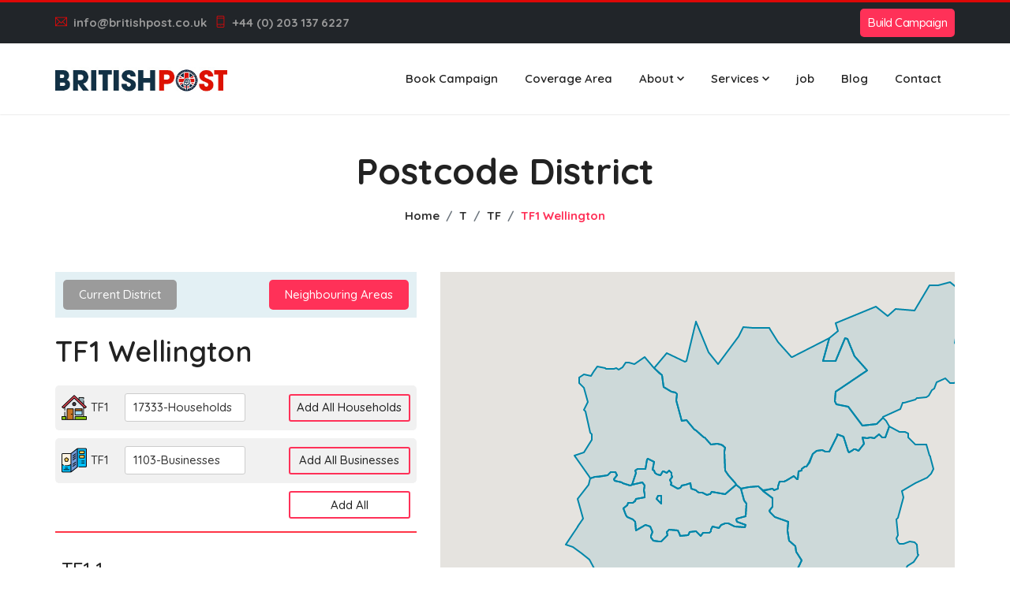

--- FILE ---
content_type: text/html; charset=UTF-8
request_url: https://leaflet.britishpost.co.uk/distribution/TF1-Wellington
body_size: 20107
content:
<!DOCTYPE html>
<html lang="zxx">
<head>
    <meta charset="utf-8">
    <title>Leaflet-Wellington</title>

    <!-- mobile responsive meta -->
    <meta name="viewport" content="width=device-width, initial-scale=1">
    <meta name="viewport" content="width=device-width, initial-scale=1, maximum-scale=1">

    <!-- ** Plugins Needed for the Project ** -->    
    <link rel="stylesheet" href="https://leaflet.britishpost.co.uk/font-assets/plugins/bootstrap/bootstrap.min.css">
    <link rel="stylesheet" href="https://leaflet.britishpost.co.uk/font-assets/plugins/themify-icons/themify-icons.css">
    <link rel="stylesheet" href="https://leaflet.britishpost.co.uk/font-assets/plugins/slick/slick.css">
    <link rel="stylesheet" href="https://leaflet.britishpost.co.uk/font-assets/plugins/slick/slick-theme.css">
    <link rel="stylesheet" href="https://leaflet.britishpost.co.uk/font-assets/plugins/aos/aos.css">
    <link rel="stylesheet" href="https://leaflet.britishpost.co.uk/font-assets/css/csutom.css">

    <!-- Main Stylesheet -->
    <link href="https://leaflet.britishpost.co.uk/font-assets/css/style.css" rel="stylesheet">
    <link href="https://leaflet.britishpost.co.uk/font-assets/css/district.css" rel="stylesheet">
<meta name="google-site-verification" content="eyt5vfkA9mnIF7rMOScoP8UdSPDZJT2eIRWGOcJ7HVQ" />

<!-- Global site tag (gtag.js) - Google Analytics -->
<script async src="https://www.googletagmanager.com/gtag/js?id=G-0G1V6YXVC0"></script>
    <script>
      window.dataLayer = window.dataLayer || [];
      function gtag(){dataLayer.push(arguments);}
      gtag('js', new Date());
    
      gtag('config', 'G-0G1V6YXVC0');
    </script>
    
    <!-- Google tag (gtag.js) -->
    <script async src="https://www.googletagmanager.com/gtag/js?id=AW-10857067599"></script>
    <script>
      window.dataLayer = window.dataLayer || [];
      function gtag(){dataLayer.push(arguments);}
      gtag('js', new Date());
    
      gtag('config', 'AW-10857067599');
    </script>

    <!--Favicon-->
    <link rel="shortcut icon" href="https://www.britishpost.co.uk/wp-content/uploads/cropped-icon.jpg" type="image/x-icon">
    <link rel="icon" href="https://www.britishpost.co.uk/wp-content/uploads/cropped-icon.jpg" type="image/x-icon">

    <style>
        .nav-pills .nav-link.active {
            background-color: #FF3158;
        }
        .nav-pills .nav-link {
            border-radius: 100%;
            font-weight: bold;
            font-size: 18px;
            color:#FF3158;
            padding: .4rem 1rem;
        }
        .btn.btn-outline-primary:active, .btn.btn-outline-primary:hover, .btn.btn-outline-primary:focus {
            color: #222222!important;
            background-color: rgba(255, 49, 88, 0.2)!important;
            box-shadow: 0px 0px 5px rgba(255, 49, 88, 0.3);
        }
        #map {
            height: 600px;
            width: 100%;
        }
        .btn.has-icon {  
            padding: 10px 20px;
            padding-right: 60px;
        }
    </style>

</head>


<style>
.nav-top a{
 color: #999; font-size: 15px; font-weight: bold; margin-right: 10px; text-decoration: none;
}  

.dropdown-item:hover {
    background-color: #f4f4f4;
}
</style>

<body id="top" data-spy="scroll" data-target="#navbar-spy" class="position-relative">

    <!-- start of preloader -->
    <!--div class="preloader position-fixed d-flex align-items-center justify-content-center">
        <div class="block">
            <div class="loader-image mb-20">
                <img src="https://leaflet.britishpost.co.uk/font-assets/images/asa-logo2.jpg" alt="">
            </div>
            <div class="loader-text text-uppercase">
                <span class="mb-1">Welcome to</span>
                <span>Britishpost</span>
            </div>
        </div>
    </div-->
    <!-- end of preloader -->
  
    <!-- start of header -->
    <header class="header-nav position-relative bg-light-gray" style="background: #fff;box-shadow: 0px 0px 2px 0px #ccc;">
        
  <div class="header-top" style="background: #212529;border-top: 3px solid #DC0807 !important;padding-top: 8px;padding-bottom: 8px;"><div class="header-row container" style=" display: flex; align-items: center; justify-content: space-between; "><div class="header-col header-left"><div class="custom-html"><ul class="nav nav-top">
    <li class="nav-item">
        <a href="/cdn-cgi/l/email-protection#a3cacdc5cce3c1d1cad7cad0cbd3ccd0d78dc0cc8dd6c8"><i class="ti-email mr-2" style=" color: #db090a!important; "></i><span class="__cf_email__" data-cfemail="670e0901082705150e130e140f1708141349040849120c">[email&#160;protected]</span></a>
    </li>
    <li class="nav-item">
        <a href="tel:+440-203-137-6227"><i class="ti-mobile mr-2" style=" color: #db090a!important; "></i>+44 (0) 203 137 6227</a>
    </li>
</ul></div></div><div class="header-col header-right"><div class="custom-html"><div class="vc_btn3-container  mb-0 font-weight-semibold vc_btn3-inline hide-desk-btn-head-button">
	<a class="vc_btn3 vc_btn3-shape-default wpb_custom_6687b26f39488ddbb85ddb3c1ce8e111 btn btn-lg btn-primary" style="letter-spacing:-.5px;padding: 7px 10px;" href="https://www.britishpost.co.uk/drawmap/" title="">Build Campaign</a>	</div></div><div class="share-links">		<a target="_blank" rel="nofollow noopener noreferrer" class="share-facebook" href="#" title="Facebook"></a>
				<a target="_blank" rel="nofollow noopener noreferrer" class="share-twitter" href="#" title="Twitter"></a>
				<a target="_blank" rel="nofollow noopener noreferrer" class="share-linkedin" href="#" title="LinkedIn"></a>
		</div></div></div></div>     
		
		
        <div class="container">
            <nav class="navbar navbar-expand-xl navbar-light px-0">
                <a class="navbar-brand p-0" href="https://www.britishpost.co.uk/"><img class="img-fluid" src="https://www.britishpost.co.uk/wp-content/uploads/LOGO2024.jpg" alt="Copper" style="width: 220px;"></a>
                <!-- logo -->

                <button class="navbar-toggler bg-white rounded-0 p-0" type="button" data-toggle="collapse" data-target="#navlinks" aria-controls="navlinks" aria-expanded="false" aria-label="Toggle navigation">
                    <svg class="nav-toggle-icon" viewBox="0 0 100 100" width="40" onclick="this.classList.toggle('active')"><path class="line top" d="m 70,33 h -40 c 0,0 -8.5,-0.149796 -8.5,8.5 0,8.649796 8.5,8.5 8.5,8.5 h 20 v -20" /><path class="line middle" d="m 70,50 h -40" /><path class="line bottom" d="m 30,67 h 40 c 0,0 8.5,0.149796 8.5,-8.5 0,-8.649796 -8.5,-8.5 -8.5,-8.5 h -20 v 20" /></svg>
                </button>
                <!-- mobile-nav control button -->
                
                <div class="collapse navbar-collapse" id="navlinks">
                    <ul class="navbar-nav ml-auto">

                        <li class="nav-item dropdown @about">
                            <a class="nav-link" href="https://www.britishpost.co.uk/quote/" >
                              Book Campaign
                            </a>
                            
                        </li>
                        <li class="nav-item dropdown @about">
                            <a class="nav-link" href="https://leaflet.britishpost.co.uk/" >
                             Coverage Area
                            </a>
                            
                        </li> 
                        <li class="nav-item dropdown @service">
                                <a class="nav-link dropdown-toggle d-flex justify-content-between align-items-center" href="https://www.britishpost.co.uk/about-us/" >About</span>
                                    <svg width="9" height="6" viewBox="0 0 9 6" fill="none" xmlns="http://www.w3.org/2000/svg" style=" margin-left: 4px; ">
                                        <path d="M9 1.06L7.94 0L4.5 3.44L1.06 0L0 1.06L4.5 5.56L9 1.06Z" fill="currentColor" ></path>
                                    </svg>
                                </a>
                                <ul class="dropdown-menu">
                                    <li>
                                        <a class="dropdown-item" href="https://www.britishpost.co.uk/quality-leaflet-distribution-control/">Quality Leaflet Distribution Control</a>
                                    </li>
                                    <li>
                                        <a class="dropdown-item" href="https://www.britishpost.co.uk/testimonials/">Testimonials</a>
                                    </li>
                                   
                                   
                                </ul>
                            </li>                        
                                              
                        <li class="nav-item dropdown @service">
                                <a class="nav-link dropdown-toggle d-flex justify-content-between align-items-center" href="https://www.britishpost.co.uk/services/">Services</span>
                                    <svg width="9" height="6" viewBox="0 0 9 6" fill="none" xmlns="http://www.w3.org/2000/svg" style=" margin-left: 4px; ">
                                        <path d="M9 1.06L7.94 0L4.5 3.44L1.06 0L0 1.06L4.5 5.56L9 1.06Z" fill="currentColor"></path>
                                    </svg>
                                </a>
                                <ul class="dropdown-menu">
                                    <li>
                                        <a class="dropdown-item" href="https://www.britishpost.co.uk/business-to-business-leaflet-distribution/">Business to Business Distribution</a>
                                    </li>
                                    <li>
                                        <a class="dropdown-item" href="https://www.britishpost.co.uk/consultation-distribution/">Consultation Distribution</a>
                                    </li>
                                    <li>
                                        <a class="dropdown-item" href="https://www.britishpost.co.uk/hand-to-hand-leaflet-distribution/">Hand to Hand Distribution</a>
                                    </li> 
                                    <li>
                                        <a class="dropdown-item" href="https://www.britishpost.co.uk/shared-leaflet-distribution/">Shared Leaflet Distribution</a>
                                    </li>
                                    <li>
                                        <a class="dropdown-item" href="https://www.britishpost.co.uk/solus-leaflet-distribution/">Solus Leaflet Distribution</a>
                                    </li>                                    
                                   <li>
                                        <a class="dropdown-item" href="https://www.britishpost.co.uk/super-solus-leaflet-distribution/">Super Solus Leaflet Distribution</a>
                                    </li>                                                                          <li>
                                        <a class="dropdown-item" href="https://www.britishpost.co.uk/flyer-printing/">Flyer Printing</a>
                                    </li>       
                                </ul>
                            </li> 
                            
                        <li class="nav-item dropdown @quote">
                            <a class="nav-link" href="https://www.britishpost.co.uk/leaflet-distribution-jobs/">job</a>
                        </li>
                            
                        <li class="nav-item dropdown @quote">
                            <a class="nav-link" href="https://www.britishpost.co.uk/blog/">Blog</a>
                        </li>
                     
                        <li class="nav-item @contact">
                            <a class="nav-link" href="https://www.britishpost.co.uk/contact-us/">Contact</a>
                        </li>
                    </ul>


                    <!--div class="cart_item">
                        <div id="shop-div">
                            <a href="https://leaflet.britishpost.co.uk/checkout" onclick="d_d()" class="btn btn-primary btn-sm" style="display: inline-flex;
    align-items: center;">
                                <div class="cart-price pr-3">
                                    &#163; <span id="price">0.00</span>
                                </div>
                                <div class="cart-button"><i class="ti-shopping-cart"></i></div>
                                <span class="pl-3" id="cart-count">0</span>
                            </a>
                        </div>

                        
                    </div-->
                    <div class="navbar-button">
                        <button class="btn btn-sm btn-outline-primary" data-toggle="modal" data-target="#signup-modal">Tracker</button>
                    </div>
                </div>
                <!-- nav links -->
            </nav>
        </div>
    </header>
    <!-- end of header -->
  <!-- / menu -->
     <!--container start-->
	
<style type="text/css">

.wsi_scroll_bar {
    height: 300px;
    overflow-y: auto;
}
.hdd{
	display:none;
}

@media  all and (max-width:767px){
  
  .cartpopup #shop-div{
    position: fixed !important;
  }
  
.wsi_contact_banner .section-title {
  
    font-size: 32px !important;
} 

.wsi_section1 {
    margin-top: 0px !important;
}

.wsi_contact_form {
   
    margin-top: 25px;
}
    
}


</style>

    <!-- start of page-header -->
    <section class="page-header bg-light-gray has-shapes has-bg-brash bg-brash-bottom" style="background:#fff;height: 200px;
    padding-bottom: 0px;">
        <div class="container h-100">
            <div class="row d-flex align-items-center h-100">
                <div class="col-md-12 text-center">
                    <h1 class="h1 font-weight-bold">Postcode District</h1>
                    <nav class="mt-15" aria-label="breadcrumb">
                        <ol class="breadcrumb font-weight-bold bg-transparent p-0 justify-content-center">
                            <li class="breadcrumb-item"><a href="https://leaflet.britishpost.co.uk" class="text-black-300">Home</a></li>
                            <li class="breadcrumb-item"><a href="https://leaflet.britishpost.co.uk/distribution/coverage/T/#pills-tab" class="text-black-300">T</a></li>
                            <li class="breadcrumb-item"><a href="https://leaflet.britishpost.co.uk/distribution/postcode/TF" class="text-black-300">TF</a></li>
                            <li class="breadcrumb-item text-primary" aria-current="page">TF1 Wellington</li>
                        </ol>
                    </nav>
                </div>
            </div>
        </div>

    </section>
    <!-- end of page-header -->

    <!-- start of growth-rate -->
    <section class="section-padding" style="padding: 0;">
        <div class="container">
            <div class="row justify-content-center">
                <div class="col-lg-5 s1 order-lg-1 d1">
                   <div class="post-box1">
                            <div class="heading mb-20">
                                <span class="btn btn-secondary btn-sm curr11" style="cursor: pointer !important;">Current District</span>
                                 <a href="javascript:void(0)" class="btn btn-primary btn-sm ml-auto neig11">Neighbouring Areas</a>

                            </div>
                           <div class="current-distri"> 
                                  
                                                              
                                							
                                                              
                                							
                                                              
                                							
                                                              
                                							
                                                              
                                							
                                                              
                                							
                                                              
                                							
                            							<h2 class="section-title font-weight-600 mb-20">TF1 Wellington</h2>
							
							<div class="allletterboxs">


								<div class="pc-sector px-2  item1871" style="border-color:#f1f1f1;background: #f1f1f1;border-radius: 5px;margin-bottom: 10px;cursor: auto;">


									<p class="pc-sector-code" style="width: 20%;margin-left: 0px;cursor: auto;display: flex;align-items: center;"><img src="https://britishpost.co.uk/eimage/house.png" alt="TF1" style=" margin-right: 5px; "/>TF1</p>
									<p class="pc-sector-name" style="width: 40%;border-color: #ccc;padding: 4px 10px;background: #fff;cursor: auto;"> 17333-Households</p>
								  
								   <div class="linkon y1" style="margin-left: 17px;width: 50%;text-align: right;"><a id="mainButton1" class="pc-sector-add btn btn-outline-primary">Add All Households</a></div>
									
								</div>

								<div class="pc-sector px-2  item1871" style="border-color:#f1f1f1;background: #f1f1f1;border-radius: 5px;margin-bottom: 10px;cursor: auto;">


									<p class="pc-sector-code" style="width: 20%;margin-left: 0px;cursor: auto;display: flex;align-items: center;"><img src="https://britishpost.co.uk/eimage/brochures.png" alt="TF1" style=" margin-right: 5px; "/>TF1</p>
									<p class="pc-sector-name" style="width: 40%;border-color: #ccc;padding: 4px 10px;background: #fff;cursor: auto;">1103-Businesses</p>
								  
								   <div class="linkon y1" style="margin-left: 17px;width: 50%;text-align: right;"><a id="mainButton2" class="pc-sector-add btn btn-outline-primary">Add All Businesses</a></div>
									
								</div>

								<div class="pcs-sector px-2  item1871" style="display:flex;align-item:center;border: none;background: none;border-radius: 0;margin-bottom: 10px;cursor: auto;">
								   <div class="linkon y1" style="margin-left: auto;"><a id="mainButton" class="pc-sector-add btn btn-outline-primary">Add All</a></div>
									
								</div>									
							</div>

							
							<!--div class="divinfoon" style=" text-align: center;padding-top: 40px;">
								
								<h3 class="font-weight-600 mb-20">Households + Businesses = 18436 Letterboxes</h3>
								<h3 class="font-weight-600 mb-20" style=" font-size: 20px;line-height: 35px;">
								 Sectors<br>
								<span>7</span> 
								</h3>
								<h3 class="font-weight-600 mb-20" style=" font-size: 20px;line-height: 35px;">Households<br>  17333 </h3>
								<h3 class="font-weight-600 mb-20" style=" font-size: 20px;line-height: 35px;">Businesses <br>  1103</h3>	
								<button class="btn btn-primary btn-sm" id="mainButton" style=" box-shadow: 0px 5px 23px rgb(0 0 0 / 30%); background: #fff !important; color: #000 !important;float: right;">Add All TF1 Letterboxes</button>						
							</div-->

							
                            <hr>
							
                            <!--div class="disclaimer text-danger mb-4">
                                <i class="ti-alert mr-2" ></i> Prices displayed on the website are for reference purposes only and do not constitute a quotation!
                            </div-->
                        <div class="wsi_scroll_bar">
                                                         

							<div class="lettter-boxitem" style="border-bottom:1px solid #e7e3e3;padding: 15px 0;">
								<div class="tsector px-2 sectorClick item1789" id="9812" data-id="9812" data-area="TF1 1" data-name="Wellington,Telford" data-lat="52.698729" data-lng="-2.511534" data-household="1789" style="border-bottom:none !important;margin-bottom: 16px;">

								 
									<h3 class="pc-sector-code">TF1 1</h3>
									<h3 class="pc-sector-name" style=" font-size: 16px;font-weight: bold;">
									   
										   Wellington,Telford

									   									</h3>
									<h3 style=" font-size: 15px; font-weight: 600; ">Households + Businesses = 1789 Letterboxes</h3>
									
									
									
									<!--p class="pc-sector-price">£174.79</p>
									<div class="baddcore">
									<button class="pc-sector-add btn btn-outline-primary add-btn s33"  href="javascript:void(0)" onclick="add_to_cart('9812','1789','1')" data-household="1789" data-sector="TF1 1" data-add="0">Add</button>

                                     <div class="hdd"><a class="vcart" href="/cart">View Cart</a></div>										    
									</div-->
								
									 
								</div>


								<div class="q22 pc-sector rsector sectorClick item1434" id="9812" data-id="9812" data-area="TF1 1" data-name="Wellington,Telford" data-lat="52.698729" data-lng="-2.511534" data-household="1434" style="border-bottom:none !important;">

																
									<p class="pc-sector-name q1">
										 Households
									</p>
								  
									<a href="https://leaflet.britishpost.co.uk/cart" onclick="add_to_cart('9812','1434','2','86.04','0.06')" class="pc-sector-count q2"> 
									 1434 									<!--input id="qty1434" type="text" value=" 1434 " style="width: 52px;margin-right: 5px;border-color: black;border: none;border-radius: 3px;padding: 3px 0;margin-left: -3px;"/-->
									<i class="ti-pencil"></i></a>
									
									
									<p class="pc-sector-price q3">£86.04</p>
									<div class="baddcore q4">
									<button class="pc-sector-add btn btn-outline-primary add-btn s33 ott q5 good"  href="javascript:void(0)" onclick="add_to_cart('9812','1434','2','86.04','0.06')" data-household="1434" data-sector="TF1 1 <span>Households</span>" data-add="0" data-home="0.06">Add</button>  
                                    <div class="hdd"><a class="vcart" href="/cart">View Cart</a></div>  
									</div>
										
									 
								</div>
								
								<div class="q33 pc-sector rsector sectorClick item355" id="9812" data-id="9812" data-area="TF1 1" data-name="Wellington,Telford" data-lat="52.698729" data-lng="-2.511534" data-household="355" style="border-bottom:none !important;">

																
									<p class="pc-sector-name q6">
										 Businesses
									</p>
								  
									<a href="https://leaflet.britishpost.co.uk/cart" onclick="add_to_cart('9812','355','3','88.75','0.25')" class="pc-sector-count q7">
                                       355 									<!--input id="qty355" type="text" value=" 355 " style="width: 52px;margin-right: 5px;border-color: black;border: none;border-radius: 3px;padding: 3px 0;margin-left: -3px;"/-->
									
									<i class="ti-pencil"></i></a>
									
									
									<p class="pc-sector-price q8">£88.75</p>
									<div class="baddcore q9">

									<button class="pc-sector-add btn btn-outline-primary add-btn s33 ott q10 better"  href="javascript:void(0)" onclick="add_to_cart('9812','355','3','88.75','0.25')" data-household="355" data-sector="TF1 1 <span>Businesses</span>" data-add="0" data-home="0.25">Add</button>                                 
									<div class="hdd"><a class="vcart" href="/cart">View Cart</a></div>									    
									    
									</div>

								</div>							
														
							</div>							

                                                        

							<div class="lettter-boxitem" style="border-bottom:1px solid #e7e3e3;padding: 15px 0;">
								<div class="tsector px-2 sectorClick item4099" id="9813" data-id="9813" data-area="TF1 2" data-name="Haygate,Telford" data-lat="52.696330" data-lng="-2.509707" data-household="4099" style="border-bottom:none !important;margin-bottom: 16px;">

								 
									<h3 class="pc-sector-code">TF1 2</h3>
									<h3 class="pc-sector-name" style=" font-size: 16px;font-weight: bold;">
									   
										   Haygate,Telford

									   									</h3>
									<h3 style=" font-size: 15px; font-weight: 600; ">Households + Businesses = 4099 Letterboxes</h3>
									
									
									
									<!--p class="pc-sector-price">£261.33</p>
									<div class="baddcore">
									<button class="pc-sector-add btn btn-outline-primary add-btn s33"  href="javascript:void(0)" onclick="add_to_cart('9813','4099','1')" data-household="4099" data-sector="TF1 2" data-add="0">Add</button>

                                     <div class="hdd"><a class="vcart" href="/cart">View Cart</a></div>										    
									</div-->
								
									 
								</div>


								<div class="q22 pc-sector rsector sectorClick item4018" id="9813" data-id="9813" data-area="TF1 2" data-name="Haygate,Telford" data-lat="52.696330" data-lng="-2.509707" data-household="4018" style="border-bottom:none !important;">

																
									<p class="pc-sector-name q1">
										 Households
									</p>
								  
									<a href="https://leaflet.britishpost.co.uk/cart" onclick="add_to_cart('9813','4018','2','241.08','0.06')" class="pc-sector-count q2"> 
									 4018 									<!--input id="qty4018" type="text" value=" 4018 " style="width: 52px;margin-right: 5px;border-color: black;border: none;border-radius: 3px;padding: 3px 0;margin-left: -3px;"/-->
									<i class="ti-pencil"></i></a>
									
									
									<p class="pc-sector-price q3">£241.08</p>
									<div class="baddcore q4">
									<button class="pc-sector-add btn btn-outline-primary add-btn s33 ott q5 good"  href="javascript:void(0)" onclick="add_to_cart('9813','4018','2','241.08','0.06')" data-household="4018" data-sector="TF1 2 <span>Households</span>" data-add="0" data-home="0.06">Add</button>  
                                    <div class="hdd"><a class="vcart" href="/cart">View Cart</a></div>  
									</div>
										
									 
								</div>
								
								<div class="q33 pc-sector rsector sectorClick item81" id="9813" data-id="9813" data-area="TF1 2" data-name="Haygate,Telford" data-lat="52.696330" data-lng="-2.509707" data-household="81" style="border-bottom:none !important;">

																
									<p class="pc-sector-name q6">
										 Businesses
									</p>
								  
									<a href="https://leaflet.britishpost.co.uk/cart" onclick="add_to_cart('9813','81','3','20.25','0.25')" class="pc-sector-count q7">
                                       81 									<!--input id="qty81" type="text" value=" 81 " style="width: 52px;margin-right: 5px;border-color: black;border: none;border-radius: 3px;padding: 3px 0;margin-left: -3px;"/-->
									
									<i class="ti-pencil"></i></a>
									
									
									<p class="pc-sector-price q8">£20.25</p>
									<div class="baddcore q9">

									<button class="pc-sector-add btn btn-outline-primary add-btn s33 ott q10 better"  href="javascript:void(0)" onclick="add_to_cart('9813','81','3','20.25','0.25')" data-household="81" data-sector="TF1 2 <span>Businesses</span>" data-add="0" data-home="0.25">Add</button>                                 
									<div class="hdd"><a class="vcart" href="/cart">View Cart</a></div>									    
									    
									</div>

								</div>							
														
							</div>							

                                                        

							<div class="lettter-boxitem" style="border-bottom:1px solid #e7e3e3;padding: 15px 0;">
								<div class="tsector px-2 sectorClick item2822" id="9814" data-id="9814" data-area="TF1 3" data-name="Admaston Road,Wellington,Telford" data-lat="52.708906" data-lng="-2.523109" data-household="2822" style="border-bottom:none !important;margin-bottom: 16px;">

								 
									<h3 class="pc-sector-code">TF1 3</h3>
									<h3 class="pc-sector-name" style=" font-size: 16px;font-weight: bold;">
									   
										   Admaston Road,Wellington,Telford

									   									</h3>
									<h3 style=" font-size: 15px; font-weight: 600; ">Households + Businesses = 2822 Letterboxes</h3>
									
									
									
									<!--p class="pc-sector-price">£177.3</p>
									<div class="baddcore">
									<button class="pc-sector-add btn btn-outline-primary add-btn s33"  href="javascript:void(0)" onclick="add_to_cart('9814','2822','1')" data-household="2822" data-sector="TF1 3" data-add="0">Add</button>

                                     <div class="hdd"><a class="vcart" href="/cart">View Cart</a></div>										    
									</div-->
								
									 
								</div>


								<div class="q22 pc-sector rsector sectorClick item2780" id="9814" data-id="9814" data-area="TF1 3" data-name="Admaston Road,Wellington,Telford" data-lat="52.708906" data-lng="-2.523109" data-household="2780" style="border-bottom:none !important;">

																
									<p class="pc-sector-name q1">
										 Households
									</p>
								  
									<a href="https://leaflet.britishpost.co.uk/cart" onclick="add_to_cart('9814','2780','2','166.8','0.06')" class="pc-sector-count q2"> 
									 2780 									<!--input id="qty2780" type="text" value=" 2780 " style="width: 52px;margin-right: 5px;border-color: black;border: none;border-radius: 3px;padding: 3px 0;margin-left: -3px;"/-->
									<i class="ti-pencil"></i></a>
									
									
									<p class="pc-sector-price q3">£166.8</p>
									<div class="baddcore q4">
									<button class="pc-sector-add btn btn-outline-primary add-btn s33 ott q5 good"  href="javascript:void(0)" onclick="add_to_cart('9814','2780','2','166.8','0.06')" data-household="2780" data-sector="TF1 3 <span>Households</span>" data-add="0" data-home="0.06">Add</button>  
                                    <div class="hdd"><a class="vcart" href="/cart">View Cart</a></div>  
									</div>
										
									 
								</div>
								
								<div class="q33 pc-sector rsector sectorClick item42" id="9814" data-id="9814" data-area="TF1 3" data-name="Admaston Road,Wellington,Telford" data-lat="52.708906" data-lng="-2.523109" data-household="42" style="border-bottom:none !important;">

																
									<p class="pc-sector-name q6">
										 Businesses
									</p>
								  
									<a href="https://leaflet.britishpost.co.uk/cart" onclick="add_to_cart('9814','42','3','10.5','0.25')" class="pc-sector-count q7">
                                       42 									<!--input id="qty42" type="text" value=" 42 " style="width: 52px;margin-right: 5px;border-color: black;border: none;border-radius: 3px;padding: 3px 0;margin-left: -3px;"/-->
									
									<i class="ti-pencil"></i></a>
									
									
									<p class="pc-sector-price q8">£10.5</p>
									<div class="baddcore q9">

									<button class="pc-sector-add btn btn-outline-primary add-btn s33 ott q10 better"  href="javascript:void(0)" onclick="add_to_cart('9814','42','3','10.5','0.25')" data-household="42" data-sector="TF1 3 <span>Businesses</span>" data-add="0" data-home="0.25">Add</button>                                 
									<div class="hdd"><a class="vcart" href="/cart">View Cart</a></div>									    
									    
									</div>

								</div>							
														
							</div>							

                                                        

							<div class="lettter-boxitem" style="border-bottom:1px solid #e7e3e3;padding: 15px 0;">
								<div class="tsector px-2 sectorClick item4954" id="9815" data-id="9815" data-area="TF1 5" data-name="Ketley,Telford" data-lat="52.695856" data-lng="-2.475205" data-household="4954" style="border-bottom:none !important;margin-bottom: 16px;">

								 
									<h3 class="pc-sector-code">TF1 5</h3>
									<h3 class="pc-sector-name" style=" font-size: 16px;font-weight: bold;">
									   
										   Ketley,Telford

									   									</h3>
									<h3 style=" font-size: 15px; font-weight: 600; ">Households + Businesses = 4954 Letterboxes</h3>
									
									
									
									<!--p class="pc-sector-price">£339.04</p>
									<div class="baddcore">
									<button class="pc-sector-add btn btn-outline-primary add-btn s33"  href="javascript:void(0)" onclick="add_to_cart('9815','4954','1')" data-household="4954" data-sector="TF1 5" data-add="0">Add</button>

                                     <div class="hdd"><a class="vcart" href="/cart">View Cart</a></div>										    
									</div-->
								
									 
								</div>


								<div class="q22 pc-sector rsector sectorClick item4734" id="9815" data-id="9815" data-area="TF1 5" data-name="Ketley,Telford" data-lat="52.695856" data-lng="-2.475205" data-household="4734" style="border-bottom:none !important;">

																
									<p class="pc-sector-name q1">
										 Households
									</p>
								  
									<a href="https://leaflet.britishpost.co.uk/cart" onclick="add_to_cart('9815','4734','2','284.04','0.06')" class="pc-sector-count q2"> 
									 4734 									<!--input id="qty4734" type="text" value=" 4734 " style="width: 52px;margin-right: 5px;border-color: black;border: none;border-radius: 3px;padding: 3px 0;margin-left: -3px;"/-->
									<i class="ti-pencil"></i></a>
									
									
									<p class="pc-sector-price q3">£284.04</p>
									<div class="baddcore q4">
									<button class="pc-sector-add btn btn-outline-primary add-btn s33 ott q5 good"  href="javascript:void(0)" onclick="add_to_cart('9815','4734','2','284.04','0.06')" data-household="4734" data-sector="TF1 5 <span>Households</span>" data-add="0" data-home="0.06">Add</button>  
                                    <div class="hdd"><a class="vcart" href="/cart">View Cart</a></div>  
									</div>
										
									 
								</div>
								
								<div class="q33 pc-sector rsector sectorClick item220" id="9815" data-id="9815" data-area="TF1 5" data-name="Ketley,Telford" data-lat="52.695856" data-lng="-2.475205" data-household="220" style="border-bottom:none !important;">

																
									<p class="pc-sector-name q6">
										 Businesses
									</p>
								  
									<a href="https://leaflet.britishpost.co.uk/cart" onclick="add_to_cart('9815','220','3','55','0.25')" class="pc-sector-count q7">
                                       220 									<!--input id="qty220" type="text" value=" 220 " style="width: 52px;margin-right: 5px;border-color: black;border: none;border-radius: 3px;padding: 3px 0;margin-left: -3px;"/-->
									
									<i class="ti-pencil"></i></a>
									
									
									<p class="pc-sector-price q8">£55</p>
									<div class="baddcore q9">

									<button class="pc-sector-add btn btn-outline-primary add-btn s33 ott q10 better"  href="javascript:void(0)" onclick="add_to_cart('9815','220','3','55','0.25')" data-household="220" data-sector="TF1 5 <span>Businesses</span>" data-add="0" data-home="0.25">Add</button>                                 
									<div class="hdd"><a class="vcart" href="/cart">View Cart</a></div>									    
									    
									</div>

								</div>							
														
							</div>							

                                                        

							<div class="lettter-boxitem" style="border-bottom:1px solid #e7e3e3;padding: 15px 0;">
								<div class="tsector px-2 sectorClick item4772" id="9816" data-id="9816" data-area="TF1 6" data-name="Leegomery,Telford" data-lat="52.712117" data-lng="-2.504486" data-household="4772" style="border-bottom:none !important;margin-bottom: 16px;">

								 
									<h3 class="pc-sector-code">TF1 6</h3>
									<h3 class="pc-sector-name" style=" font-size: 16px;font-weight: bold;">
									   
										   Leegomery,Telford

									   									</h3>
									<h3 style=" font-size: 15px; font-weight: 600; ">Households + Businesses = 4772 Letterboxes</h3>
									
									
									
									<!--p class="pc-sector-price">£363.27</p>
									<div class="baddcore">
									<button class="pc-sector-add btn btn-outline-primary add-btn s33"  href="javascript:void(0)" onclick="add_to_cart('9816','4772','1')" data-household="4772" data-sector="TF1 6" data-add="0">Add</button>

                                     <div class="hdd"><a class="vcart" href="/cart">View Cart</a></div>										    
									</div-->
								
									 
								</div>


								<div class="q22 pc-sector rsector sectorClick item4367" id="9816" data-id="9816" data-area="TF1 6" data-name="Leegomery,Telford" data-lat="52.712117" data-lng="-2.504486" data-household="4367" style="border-bottom:none !important;">

																
									<p class="pc-sector-name q1">
										 Households
									</p>
								  
									<a href="https://leaflet.britishpost.co.uk/cart" onclick="add_to_cart('9816','4367','2','262.02','0.06')" class="pc-sector-count q2"> 
									 4367 									<!--input id="qty4367" type="text" value=" 4367 " style="width: 52px;margin-right: 5px;border-color: black;border: none;border-radius: 3px;padding: 3px 0;margin-left: -3px;"/-->
									<i class="ti-pencil"></i></a>
									
									
									<p class="pc-sector-price q3">£262.02</p>
									<div class="baddcore q4">
									<button class="pc-sector-add btn btn-outline-primary add-btn s33 ott q5 good"  href="javascript:void(0)" onclick="add_to_cart('9816','4367','2','262.02','0.06')" data-household="4367" data-sector="TF1 6 <span>Households</span>" data-add="0" data-home="0.06">Add</button>  
                                    <div class="hdd"><a class="vcart" href="/cart">View Cart</a></div>  
									</div>
										
									 
								</div>
								
								<div class="q33 pc-sector rsector sectorClick item405" id="9816" data-id="9816" data-area="TF1 6" data-name="Leegomery,Telford" data-lat="52.712117" data-lng="-2.504486" data-household="405" style="border-bottom:none !important;">

																
									<p class="pc-sector-name q6">
										 Businesses
									</p>
								  
									<a href="https://leaflet.britishpost.co.uk/cart" onclick="add_to_cart('9816','405','3','101.25','0.25')" class="pc-sector-count q7">
                                       405 									<!--input id="qty405" type="text" value=" 405 " style="width: 52px;margin-right: 5px;border-color: black;border: none;border-radius: 3px;padding: 3px 0;margin-left: -3px;"/-->
									
									<i class="ti-pencil"></i></a>
									
									
									<p class="pc-sector-price q8">£101.25</p>
									<div class="baddcore q9">

									<button class="pc-sector-add btn btn-outline-primary add-btn s33 ott q10 better"  href="javascript:void(0)" onclick="add_to_cart('9816','405','3','101.25','0.25')" data-household="405" data-sector="TF1 6 <span>Businesses</span>" data-add="0" data-home="0.25">Add</button>                                 
									<div class="hdd"><a class="vcart" href="/cart">View Cart</a></div>									    
									    
									</div>

								</div>							
														
							</div>							

                                                        

							<div class="lettter-boxitem" style="border-bottom:1px solid #e7e3e3;padding: 15px 0;">
								<div class="tsector px-2 sectorClick item" id="9817" data-id="9817" data-area="TF1 7" data-name="" data-lat="52.717263" data-lng="-2.469320" data-household="" style="border-bottom:none !important;margin-bottom: 16px;">

								 
									<h3 class="pc-sector-code">TF1 7</h3>
									<h3 class="pc-sector-name" style=" font-size: 16px;font-weight: bold;">
									   										   Data Not Found
									   
									   									</h3>
									<h3 style=" font-size: 15px; font-weight: 600; ">Households + Businesses =  0  Letterboxes</h3>
									
									
									
									<!--p class="pc-sector-price">£0</p>
									<div class="baddcore">
									<button class="pc-sector-add btn btn-outline-primary add-btn s33"  href="javascript:void(0)" onclick="add_to_cart('9817','','1')" data-household="" data-sector="TF1 7" data-add="0">Add</button>

                                     <div class="hdd"><a class="vcart" href="/cart">View Cart</a></div>										    
									</div-->
								
									 
								</div>


								<div class="q22 pc-sector rsector sectorClick item" id="9817" data-id="9817" data-area="TF1 7" data-name="" data-lat="52.717263" data-lng="-2.469320" data-household="" style="border-bottom:none !important;">

																
									<p class="pc-sector-name q1">
										 Households
									</p>
								  
									<a href="https://leaflet.britishpost.co.uk/cart" onclick="add_to_cart('9817','','2','0','0.06')" class="pc-sector-count q2"> 
									 0  									<!--input id="qty" type="text" value=" 0  " style="width: 52px;margin-right: 5px;border-color: black;border: none;border-radius: 3px;padding: 3px 0;margin-left: -3px;"/-->
									<i class="ti-pencil"></i></a>
									
									
									<p class="pc-sector-price q3">£0</p>
									<div class="baddcore q4">
									<button class="pc-sector-add btn btn-outline-primary add-btn s33 ott q5 good"  href="javascript:void(0)" onclick="add_to_cart('9817','','2','0','0.06')" data-household="" data-sector="TF1 7 <span>Households</span>" data-add="0" data-home="0.06">Add</button>  
                                    <div class="hdd"><a class="vcart" href="/cart">View Cart</a></div>  
									</div>
										
									 
								</div>
								
								<div class="q33 pc-sector rsector sectorClick item" id="9817" data-id="9817" data-area="TF1 7" data-name="" data-lat="52.717263" data-lng="-2.469320" data-household="" style="border-bottom:none !important;">

																
									<p class="pc-sector-name q6">
										 Businesses
									</p>
								  
									<a href="https://leaflet.britishpost.co.uk/cart" onclick="add_to_cart('9817','','3','0','0.25')" class="pc-sector-count q7">
                                       0  									<!--input id="qty" type="text" value=" 0  " style="width: 52px;margin-right: 5px;border-color: black;border: none;border-radius: 3px;padding: 3px 0;margin-left: -3px;"/-->
									
									<i class="ti-pencil"></i></a>
									
									
									<p class="pc-sector-price q8">£0</p>
									<div class="baddcore q9">

									<button class="pc-sector-add btn btn-outline-primary add-btn s33 ott q10 better"  href="javascript:void(0)" onclick="add_to_cart('9817','','3','0','0.25')" data-household="" data-sector="TF1 7 <span>Businesses</span>" data-add="0" data-home="0.25">Add</button>                                 
									<div class="hdd"><a class="vcart" href="/cart">View Cart</a></div>									    
									    
									</div>

								</div>							
														
							</div>							

                                                        

							<div class="lettter-boxitem" style="border-bottom:1px solid #e7e3e3;padding: 15px 0;">
								<div class="tsector px-2 sectorClick item" id="9818" data-id="9818" data-area="TF1 9" data-name="" data-lat="0.000000" data-lng="0.000000" data-household="" style="border-bottom:none !important;margin-bottom: 16px;">

								 
									<h3 class="pc-sector-code">TF1 9</h3>
									<h3 class="pc-sector-name" style=" font-size: 16px;font-weight: bold;">
									   										   Data Not Found
									   
									   									</h3>
									<h3 style=" font-size: 15px; font-weight: 600; ">Households + Businesses =  0  Letterboxes</h3>
									
									
									
									<!--p class="pc-sector-price">£0</p>
									<div class="baddcore">
									<button class="pc-sector-add btn btn-outline-primary add-btn s33"  href="javascript:void(0)" onclick="add_to_cart('9818','','1')" data-household="" data-sector="TF1 9" data-add="0">Add</button>

                                     <div class="hdd"><a class="vcart" href="/cart">View Cart</a></div>										    
									</div-->
								
									 
								</div>


								<div class="q22 pc-sector rsector sectorClick item" id="9818" data-id="9818" data-area="TF1 9" data-name="" data-lat="0.000000" data-lng="0.000000" data-household="" style="border-bottom:none !important;">

																
									<p class="pc-sector-name q1">
										 Households
									</p>
								  
									<a href="https://leaflet.britishpost.co.uk/cart" onclick="add_to_cart('9818','','2','0','0.06')" class="pc-sector-count q2"> 
									 0  									<!--input id="qty" type="text" value=" 0  " style="width: 52px;margin-right: 5px;border-color: black;border: none;border-radius: 3px;padding: 3px 0;margin-left: -3px;"/-->
									<i class="ti-pencil"></i></a>
									
									
									<p class="pc-sector-price q3">£0</p>
									<div class="baddcore q4">
									<button class="pc-sector-add btn btn-outline-primary add-btn s33 ott q5 good"  href="javascript:void(0)" onclick="add_to_cart('9818','','2','0','0.06')" data-household="" data-sector="TF1 9 <span>Households</span>" data-add="0" data-home="0.06">Add</button>  
                                    <div class="hdd"><a class="vcart" href="/cart">View Cart</a></div>  
									</div>
										
									 
								</div>
								
								<div class="q33 pc-sector rsector sectorClick item" id="9818" data-id="9818" data-area="TF1 9" data-name="" data-lat="0.000000" data-lng="0.000000" data-household="" style="border-bottom:none !important;">

																
									<p class="pc-sector-name q6">
										 Businesses
									</p>
								  
									<a href="https://leaflet.britishpost.co.uk/cart" onclick="add_to_cart('9818','','3','0','0.25')" class="pc-sector-count q7">
                                       0  									<!--input id="qty" type="text" value=" 0  " style="width: 52px;margin-right: 5px;border-color: black;border: none;border-radius: 3px;padding: 3px 0;margin-left: -3px;"/-->
									
									<i class="ti-pencil"></i></a>
									
									
									<p class="pc-sector-price q8">£0</p>
									<div class="baddcore q9">

									<button class="pc-sector-add btn btn-outline-primary add-btn s33 ott q10 better"  href="javascript:void(0)" onclick="add_to_cart('9818','','3','0','0.25')" data-household="" data-sector="TF1 9 <span>Businesses</span>" data-add="0" data-home="0.25">Add</button>                                 
									<div class="hdd"><a class="vcart" href="/cart">View Cart</a></div>									    
									    
									</div>

								</div>							
														
							</div>							

                           
                        </div>
                          
                          </div>


                        <div class="neighbouring">
                          
                          <div class="pc-sector px-2  item1871" style="border-color:#f1f1f1;background: #f1f1f1;border-radius: 5px;margin-bottom: 10px;cursor: auto;">


                                <p class="pc-sector-code" style="width: 8%;margin-left: 18px;cursor: auto;">TA1</p>
                                <p class="pc-sector-name" style="width: 40%;border-color: #ccc;padding: 4px 10px;background: #fff;cursor: auto;"> Taunton</p>
                              
                               <div class="linkon" style="margin-left: 17px;width: 50%;text-align: right;"><a class="pc-sector-add btn btn-outline-primary add-btn" href="TA1-Taunton">Browse</a></div>
                                


                         </div>
                                   
                            
                          <div class="pc-sector px-2  item1871" style="border-color:#f1f1f1;background: #f1f1f1;border-radius: 5px;margin-bottom: 10px;cursor: auto;">


                                <p class="pc-sector-code" style="width: 8%;margin-left: 18px;cursor: auto;">TA10</p>
                                <p class="pc-sector-name" style="width: 40%;border-color: #ccc;padding: 4px 10px;background: #fff;cursor: auto;"> Langport</p>
                              
                               <div class="linkon" style="margin-left: 17px;width: 50%;text-align: right;"><a class="pc-sector-add btn btn-outline-primary add-btn" href="TA10-Langport">Browse</a></div>
                                


                         </div>
                                   
                            
                          <div class="pc-sector px-2  item1871" style="border-color:#f1f1f1;background: #f1f1f1;border-radius: 5px;margin-bottom: 10px;cursor: auto;">


                                <p class="pc-sector-code" style="width: 8%;margin-left: 18px;cursor: auto;">TA11</p>
                                <p class="pc-sector-name" style="width: 40%;border-color: #ccc;padding: 4px 10px;background: #fff;cursor: auto;"> Somerton</p>
                              
                               <div class="linkon" style="margin-left: 17px;width: 50%;text-align: right;"><a class="pc-sector-add btn btn-outline-primary add-btn" href="TA11-Somerton">Browse</a></div>
                                


                         </div>
                                   
                            
                          <div class="pc-sector px-2  item1871" style="border-color:#f1f1f1;background: #f1f1f1;border-radius: 5px;margin-bottom: 10px;cursor: auto;">


                                <p class="pc-sector-code" style="width: 8%;margin-left: 18px;cursor: auto;">TA12</p>
                                <p class="pc-sector-name" style="width: 40%;border-color: #ccc;padding: 4px 10px;background: #fff;cursor: auto;"> Martock</p>
                              
                               <div class="linkon" style="margin-left: 17px;width: 50%;text-align: right;"><a class="pc-sector-add btn btn-outline-primary add-btn" href="TA12-Martock">Browse</a></div>
                                


                         </div>
                                   
                            
                          <div class="pc-sector px-2  item1871" style="border-color:#f1f1f1;background: #f1f1f1;border-radius: 5px;margin-bottom: 10px;cursor: auto;">


                                <p class="pc-sector-code" style="width: 8%;margin-left: 18px;cursor: auto;">TA13</p>
                                <p class="pc-sector-name" style="width: 40%;border-color: #ccc;padding: 4px 10px;background: #fff;cursor: auto;"> South Petherton</p>
                              
                               <div class="linkon" style="margin-left: 17px;width: 50%;text-align: right;"><a class="pc-sector-add btn btn-outline-primary add-btn" href="TA13-South-Petherton">Browse</a></div>
                                


                         </div>
                                   
                                                    </div>
                            <div class="btn-back" style="margin-top: 50px;">

                              <a href="https://leaflet.britishpost.co.uk/distribution/postcode/TF" class="btn btn-primary btn-sm ml-auto"><img src="https://leaflet.britishpost.co.uk/font-assets/images/leftanglebracket.svg" alt="angle bracket" class="angle-bracket"/ style="width: 12px;"> Back</a>
							 
                            </div>

                    </div>

                

                 </div>      

				 
                <div class="col-lg-7 s1 align-items-center order-lg-2 mb-50 mb-lg-0 d2">
                    <div id="map"></div>
                    
                    <div class="cartpopup" style="text-align: right; margin-top: 35px;">
                            <div id="shop-div" style=" position: inherit; ">
                                <button id="shop" class="btn btn-primary btn-sm" data-toggle="modal" data-target="#cart">
                                    <div class="cart-price pr-3">
                                        £ <span id="price">0.00</span>
                                    </div>
                                    <div class="cart-button"><i class="ti-shopping-cart"></i></div>
                                    <span class="pl-3" id="cart-count">0</span>
                                </button>
                            </div>
                    </div>                    
                </div>
            </div>
        </div>
        
        
        
                
    <div class="wsi_section1">
    	<div class="container">
    		<div class="row justify-content-center">
    		    <div class="col-sm-8"><h2  class="text-center pb-60">Not sure where to start? Let's discuss your needs and uncover the best next steps!</h2></div>
    		</div>
    		
    		<div class="row">
    			<div class="col-sm-7 d-flex align-items-stretch">
    				<div class="text-center wsi_contact_banner">
    					<h2 class="section-title">British Post Professional Leaflet distribution</h2>
    					
    				</div>
    			</div>
    			<div class="col-sm-5 d-flex align-items-stretch">
                    <div class="wsi_contact_form">
                          <h2 class="section-title">Request a Free Quote</h2>
                          <p style=" margin-bottom: 20px; text-align: center; ">Looking for a custom solution? Share your details, and we'll provide a tailored quote to meet your needs. Fast, reliable, and no obligation – get started today!</p>
                    	<form action="https://www.britishpost.co.uk/quote/wsidata.php" method="POST" id="contact-form">
                    		
                    		   <div class="row">
                    		       <div class="col-sm-6">
                            			<div class="form-group mb-15">
                            				<label class="text-black-200 h6 font-weight-600 mb-2" for="id_name">Name *</label>
                            				<input type="text" name="name" class="form-control shadow-none" required="" id="id_name">
                            				<small class="font-weight-500">Full Name</small>
                            				
                            			</div>  
                    		       </div>
                    		       <div class="col-sm-6">
                            			<div class="form-group mb-15">
                            				<label class="text-black-200 h6 font-weight-600 mb-2" for="id_email">Email *</label>
                            				<input type="email" name="email" class="form-control shadow-none" required="" id="id_email">
                            				<small class="font-weight-500"></small>
                            				
                            			</div>                        		           
                    		           
                    		       </div>
                    		       
                    		   </div>
    
                    		
    
                    		
                    			<div class="form-group mb-15">
                    				<label class="text-black-200 h6 font-weight-600 mb-2" for="id_phone">Phone *</label>
                    				<input type="text" name="phone" maxlength="255" class="form-control shadow-none" required="" id="id_phone">
                    				<small class="font-weight-500"></small>
                    				
                    			</div>
                    		
                    			<div class="form-group mb-15">
                    				<label class="text-black-200 h6 font-weight-600 mb-2" for="id_message">Message *</label>
                    				<textarea name="message" cols="40" rows="3" class="form-control shadow-none" required="" id="id_message"></textarea>
                    				<small class="font-weight-500"></small>
                    				
                    			</div>
                    		<button class="btn btn-primary w-100" type="submit" id="submit" name="wsisubmit">Submit Now</button>
                    	</form>
                    </div>
    			</div>
    		</div>
       </div>  
    </div>        
        
        
        
        
        
    <div class="wsi_section2">
    	<div class="container">
    		<div class="row justify-content-center">
    		    <div class="col-sm-8"><h4  class="text-center" style=" text-transform: uppercase; font-size: 16px; margin-bottom: 12px; ">Active Campaign Common Faqs</h4><h2  class="text-center pb-60">Frequently Asked Questions</h2></div>
    		</div>
    		
    		<div class="row justify-content-center">
    			<div class="col-sm-8">
    				<div class="wsi_accordion">

                    <div class="accordion" id="accordionExample">
                      <div class="card">
                        <div class="card-header" id="headingOne">
                          <h2 class="mb-0">
                            <button class="btn btn-link btn-block text-left" type="button" data-toggle="collapse" data-target="#collapseOne" aria-expanded="true" aria-controls="collapseOne">
                              What is Leaflet Distribution?
                            </button>
                          </h2>
                        </div>
                    
                        <div id="collapseOne" class="collapse show" aria-labelledby="headingOne" data-parent="#accordionExample">
                          <div class="card-body">
                            Leaflet distribution is a marketing method where printed materials like flyers are delivered directly to households or businesses to promote your product or service.
                          </div>
                        </div>
                      </div>
                      <div class="card">
                        <div class="card-header" id="headingTwo">
                          <h2 class="mb-0">
                            <button class="btn btn-link btn-block text-left collapsed" type="button" data-toggle="collapse" data-target="#collapseTwo" aria-expanded="false" aria-controls="collapseTwo">
                              How Does Leaflet Distribution Work?
                            </button>
                          </h2>
                        </div>
                        <div id="collapseTwo" class="collapse" aria-labelledby="headingTwo" data-parent="#accordionExample">
                          <div class="card-body">
                           We distribute your leaflets to targeted homes or businesses using proven distribution strategies. You can customize your campaign based on geographic areas and audience segmentation.
                          </div>
                        </div>
                      </div>
                      <div class="card">
                        <div class="card-header" id="headingThree">
                          <h2 class="mb-0">
                            <button class="btn btn-link btn-block text-left collapsed" type="button" data-toggle="collapse" data-target="#collapseThree" aria-expanded="false" aria-controls="collapseThree">
                             Do I Need a Lot of Technical Experience to Use the Service?
                            </button>
                          </h2>
                        </div>
                        <div id="collapseThree" class="collapse" aria-labelledby="headingThree" data-parent="#accordionExample">
                          <div class="card-body">
                            No, you don’t need technical experience. Simply provide your leaflets and campaign details, and we handle the rest—from planning to delivery.
                          </div>
                        </div>
                      </div>
                      
                        <div class="card">
                        <div class="card-header" id="headingFour">
                          <h2 class="mb-0">
                        	<button class="btn btn-link btn-block text-left" type="button" data-toggle="collapse" data-target="#collapseFour" aria-expanded="true" aria-controls="collapseFour">
                        	 How Does The Free Trial Work?
                        	</button>
                          </h2>
                        </div>
                        <div id="collapseFour" class="collapse" aria-labelledby="headingFour" data-parent="#accordionExample" style="">
                          <div class="card-body">
                        	Our free trial allows you to test our leaflet distribution service in select areas at no cost. You can see how we operate and experience the results firsthand, with no obligation to continue afterward.
                          </div>
                        </div>
                        </div>                      
                      
                      
                    </div>        
     
    					
    				</div>
    			</div>
    			
    		</div>
       </div>  
    </div>        
                
        
        
   
        
        
        
    </section>
    <!-- end of growth-rate -->


<style>

.wsi_contact_banner{
    background-image: url(https://www.britishpost.co.uk/wp-content/uploads/leaflet-distributor-delivering-leaflets.png?id=62943) !important;
    background-position: center !important;
    background-repeat: no-repeat !important;
    background-size: cover !important;    
    padding: 80px 10px;
    display: flex;
    justify-content: center;
    align-items: center;    
    
} 


.drw{
    display:none;
}
 
 
.wsi_contact_banner .section-title{
    
text-align: center;
    color: #ffffff;
    font-size: 50px;
    font-weight: 700;
    text-shadow: 3px 0px #DB090A;
    letter-spacing: 5px;
    line-height: 55px;
    text-transform: uppercase;
    margin-bottom: 35px;    
} 

.wsi_section1,.wsi_section2{
    margin-top:100px;
}

.wsi_section2{
    margin-bottom:90px;
}
.accordion>.card>.card-header {
  
    padding: 0 !important;
}

.wsi_contact_form{
    background: #F4F4F4;
    padding: 30px;
    border-radius: 5px;    
}
</style>

<div class="modal fade" id="cart" tabindex="-1" aria-labelledby="cartLabel" style="display: none;" aria-hidden="true">
	<div class="modal-dialog modal-dialog-centered modal-dialog-scrollable">
		<div class="modal-content">
		<div class="modal-header px-5">
			<h5 class="modal-title font-weight-bold" id="cartLabel">Letterbox</h5>
			<button type="button" class="close" data-dismiss="modal" aria-label="Close">
			<span aria-hidden="true">×</span>
			</button>
		</div>
		<div class="modal-body px-5">
			<table class="table table-borderless" style=" width: inherit; ">
				<thead>
					<tr style="border-bottom: 1px solid rgba(0, 0, 0, 0.4); font-weight: bold;">
						<th scope="col">Postcode</th>
						<th scope="col" class="text-right">Qty</th>
						<th scope="col" class="text-right">Price</th>
						<th scope="col"></th>
					</tr>
				</thead>
				<tbody id="shop-ul"></tbody>
				<tfoot>
					<tr id="last-row">
						<td></td>
						<td class="text-right font-weight-bold"><span class="mr-3">Letterbox</span><span id="checkout-count">0</span></td>
						<td class="text-right font-weight-bold"><span class="mr-3">Total</span>£<span id="checkout-price">0.00</span></td>
						<td class="text-center px-4" width="10%"></td>
					</tr>
				</tfoot>
			</table>
		</div>
		<div class="modal-footer px-5">
			<button type="button" class="btn btn-secondary btn-sm text-uppercase" data-dismiss="modal" id="reset">reset cart</button>
			<a href="https://leaflet.britishpost.co.uk/checkout" class="btn btn-primary btn-sm text-uppercase">checkout</a>
		</div>
		</div>
	</div>
</div>
    <!-- cart  -->



  
<style> 

#map .add-btn-info{display: none;} 
.s11{display: none;} 
.ndfd{color:black;} 
.mr-3{margin-right: 5px !important;}

#map .info-name{display: none !important;}


.neighbouring{
    display: none;
}

.cartpopup #shop-div {
    position: fixed;
    bottom: 25px;
	left:108px;
    z-index: 99;
}
</style>

<input type="hidden" id="qty" value="1"/>
  <form id="frmAddToCart">
    <input type="hidden" id="pqty" name="pqty"/>
    <input type="hidden" id="product_id" name="product_id"/>           
    <input type="hidden" id="p_status" name="p_status"/>           
    <input type="hidden" id="p_price" name="p_price"/>           
    <input type="hidden" id="per_price" name="per_price"/>           
    <input type="hidden" name="_token" value="KhAb1usx5rlr2waDFsY4b1NT3v9rqBcBaKFslfrj">  </form>  





    <script data-cfasync="false" src="/cdn-cgi/scripts/5c5dd728/cloudflare-static/email-decode.min.js"></script><script>
        var geojson = {
            "type": "FeatureCollection",
            "features": [
             



                          {
                "type": "Feature",
                "geometry": {
                    "type": "Polygon",
                    "coordinates": [[[-2.503496998953274,52.696337760764834],[-2.503424098701152,52.69639179234782],[-2.5012521117573914,52.69625030499957],[-2.50116816909727,52.69654750661681],[-2.503051478912449,52.69694238057868],[-2.503181075980365,52.69725078546684],[-2.5030421092015795,52.69739418049978],[-2.501171363572732,52.69775257468662],[-2.500915773948089,52.69940469271258],[-2.501528160391581,52.699793222900624],[-2.5021918721685337,52.70135950156965],[-2.503188529413365,52.70186631736621],[-2.505523633182344,52.70061437201691],[-2.5084763538474792,52.70093277132785],[-2.5088963179963986,52.700657241379865],[-2.5089679178787123,52.70058574134719],[-2.5095828185901388,52.70048835718146],[-2.5104768968086537,52.7008430838507],[-2.511217574967833,52.7008280474528],[-2.5116207056999147,52.700945154375766],[-2.5118830136063464,52.70115635891282],[-2.511951749780386,52.701157040508946],[-2.5129263665800208,52.70132832066627],[-2.5130735106147144,52.70210340061124],[-2.51419659209609,52.701822633172476],[-2.5150343300786737,52.701735150090386],[-2.5151102017829303,52.701577123021934],[-2.5153061625382955,52.701457310595785],[-2.5158057781405545,52.701372197850695],[-2.5174090151030657,52.7018383596896],[-2.517307271946966,52.70209540211949],[-2.5176217137814367,52.70251037371094],[-2.517012733878829,52.702964788819514],[-2.5172572418101202,52.703139626750065],[-2.517166324771877,52.703426462224876],[-2.51781048287212,52.703715555360546],[-2.5179145265230374,52.703642586194825],[-2.5179501692212787,52.70360183416803],[-2.5182532894573293,52.70341849654753],[-2.5183213258185675,52.703407847815576],[-2.51898190824559,52.70368829023103],[-2.5190790146347966,52.7036837232529],[-2.5196809771182958,52.70315669186582],[-2.5196921351129817,52.70311717232515],[-2.520407476190827,52.703269291772315],[-2.5207910339732083,52.7034277889658],[-2.521011647062724,52.70370285770933],[-2.5212829224707205,52.70384110031857],[-2.521057023220192,52.70490164289059],[-2.5223389505026126,52.70531099768233],[-2.5225933430931726,52.70524270194729],[-2.522955846903552,52.70396071441887],[-2.5247006322148207,52.70392182203085],[-2.5247144205530616,52.70391824030953],[-2.525082473630132,52.7037021875891],[-2.52489839099541,52.70345271455793],[-2.525798562272189,52.701918187004985],[-2.523599481623954,52.70215887744007],[-2.5231426545478794,52.70175858247664],[-2.5233131369814465,52.7011188619708],[-2.5230353092731033,52.70064611968082],[-2.523001195740008,52.70061205751925],[-2.523065353906973,52.70021903280037],[-2.525011404686925,52.70003961190332],[-2.525079064062866,52.69982759195452],[-2.525168981304285,52.699733078237216],[-2.5256405431042355,52.69950436053937],[-2.5267386048423286,52.69946508509491],[-2.5268432343585827,52.69913783358531],[-2.5277482237195112,52.69876270362246],[-2.5272345479221534,52.697908731352285],[-2.527119947228125,52.6978811103283],[-2.5269688912677735,52.69769689201071],[-2.526895624633698,52.69758870065439],[-2.5256368821328485,52.69730376384779],[-2.525191410571606,52.69696552585681],[-2.5249317472668475,52.695833622179634],[-2.5229072422902568,52.69653689328149],[-2.5219366705461503,52.69630993136499],[-2.5213157828066697,52.695584244447154],[-2.5216991021349227,52.69513387394685],[-2.521733931650861,52.694908842807486],[-2.521162554070596,52.69448359759686],[-2.5200257440528917,52.694366097444856],[-2.519955563768056,52.69438862319542],[-2.5195408357036797,52.69435448105098],[-2.5180562651200837,52.695252276992605],[-2.5182380391286023,52.695586939349035],[-2.5177691380476026,52.69590385757001],[-2.5158131167445346,52.69579791943752],[-2.515482497332821,52.69541807516298],[-2.5153804423063066,52.69512100465522],[-2.5135630315125583,52.695261517037025],[-2.5135326119390173,52.69534898822635],[-2.5132859563122394,52.695644870853336],[-2.5118918181366965,52.69577203175036],[-2.5111846443266184,52.69531588168737],[-2.510971344201286,52.69508727048368],[-2.5103201668640285,52.69549256178446],[-2.5089752039840763,52.69556375736311],[-2.5086146689072657,52.69573122934146],[-2.508650662623311,52.69592139149558],[-2.508301144107204,52.696331300041535],[-2.5068971103288438,52.69610244694039],[-2.506406035264746,52.69657983862942],[-2.5059931967521876,52.69664708909243],[-2.5056491499520517,52.69675955417151],[-2.5055022304094345,52.69673608647253],[-2.504883127704153,52.6968072030941],[-2.503496998953274,52.696337760764834]],[[-2.519399986955885,52.69933796953142],[-2.519415346541559,52.699331202398625],[-2.5194210969234656,52.69933191453757],[-2.520425541587155,52.69998971005505],[-2.52017562032468,52.70040822457869],[-2.5195363253692533,52.700403022407365],[-2.5195360875081447,52.700402894416435],[-2.519520413777225,52.70031277319818],[-2.519399986955885,52.69933796953142]]]
                },
                "properties": {
                    "id":9812,
                    "area": "TF1 1",
                    "sector": "Wellington,Telford",
                    "household": 2385,
                    "isSelected": false,
                    "lat": 52.698729,
                    "lng": -2.511534
                }
                },

                             {
                "type": "Feature",
                "geometry": {
                    "type": "Polygon",
                    "coordinates": [[[-2.503496998953276,52.696337760764834],[-2.504883127704153,52.6968072030941],[-2.5055022304094345,52.69673608647253],[-2.5056491499520517,52.69675955417151],[-2.5059931967521876,52.69664708909243],[-2.506406035264745,52.69657983862942],[-2.5068971103288438,52.69610244694039],[-2.5083011441072047,52.696331300041535],[-2.508650662623311,52.69592139149558],[-2.5086146689072657,52.69573122934146],[-2.5089752039840763,52.69556375736311],[-2.5103201668640276,52.69549256178446],[-2.510971344201285,52.69508727048368],[-2.5111846443266184,52.69531588168737],[-2.5118918181366965,52.69577203175036],[-2.5132859563122394,52.695644870853336],[-2.5135326119390156,52.69534898822635],[-2.5135630315125574,52.695261517037025],[-2.5153804423063066,52.69512100465522],[-2.515482497332819,52.69541807516298],[-2.515813116744535,52.69579791943752],[-2.5177691380476026,52.69590385757001],[-2.5182380391286032,52.695586939349035],[-2.5180562651200837,52.695252276992605],[-2.5195408357036797,52.69435448105098],[-2.519955563768056,52.69438862319542],[-2.5200257440528917,52.694366097444856],[-2.521162554070596,52.69448359759686],[-2.5217339316508602,52.694908842807486],[-2.5216991021349227,52.69513387394685],[-2.5213157828066666,52.695584244447154],[-2.5219366705461495,52.69630993136499],[-2.5229072422902568,52.69653689328149],[-2.5249317472668467,52.695833622179634],[-2.525191410571606,52.69696552585681],[-2.5256368821328476,52.69730376384779],[-2.5268956246336987,52.69758870065439],[-2.5269688912677735,52.69769689201071],[-2.527119947228124,52.6978811103283],[-2.527234547922155,52.697908731352285],[-2.5277482237195126,52.69876270362246],[-2.5268432343585827,52.69913783358531],[-2.5267386048423286,52.69946508509491],[-2.5256405431042355,52.69950436053937],[-2.525168981304284,52.699733078237216],[-2.525079064062866,52.69982759195452],[-2.525011404686925,52.70003961190332],[-2.5230653539069747,52.70021903280037],[-2.5230011957400076,52.70061205751925],[-2.5230353092731033,52.70064611968082],[-2.523313136981447,52.7011188619708],[-2.5231426545478794,52.70175858247664],[-2.523599481623954,52.70215887744007],[-2.525798562272189,52.701918187004985],[-2.5261732428131998,52.70175875207415],[-2.52627001755137,52.701805589117185],[-2.527818292788774,52.7020941268364],[-2.5279832602891186,52.70222495778487],[-2.5296854458854705,52.702438597358565],[-2.5297266322755587,52.70259362079438],[-2.529109342579944,52.7031088191521],[-2.529388118838255,52.703488877301446],[-2.5304228850965047,52.70349182309393],[-2.5310672678207466,52.70315127800672],[-2.533080119737578,52.70295021189255],[-2.533926776515715,52.702935902310315],[-2.5348986861765956,52.70267878153861],[-2.535005162986054,52.70242926109631],[-2.5353422549992564,52.701920987234786],[-2.5376501471289017,52.70001681450113],[-2.5376404792253346,52.7000011818807],[-2.5365376502784667,52.69752962503081],[-2.5365512798047782,52.69744956668507],[-2.540232242491996,52.693989803507336],[-2.5387567368819615,52.693636003147226],[-2.5367661308656624,52.692822647806416],[-2.5351371152768802,52.691992308971436],[-2.533642428591011,52.69039551160245],[-2.5335376262906792,52.68731280292824],[-2.530404409037484,52.68676287518633],[-2.5272472137115054,52.68541069871683],[-2.5217487568690187,52.687899240773326],[-2.520771823194296,52.68808140560897],[-2.5151990011274665,52.68785288655713],[-2.516974358677729,52.6765219648033],[-2.511390719320883,52.67644266728663],[-2.5041353045142407,52.68015712448253],[-2.496934079750895,52.677750293867376],[-2.493875553714653,52.678330839813846],[-2.4930256044490475,52.678649262299075],[-2.4910556051405366,52.67981610703347],[-2.490377760454133,52.6808402431215],[-2.4868187815691325,52.680570007975795],[-2.485776379553248,52.68086978332612],[-2.485468105188356,52.68156561654192],[-2.4861667500042164,52.6845049857433],[-2.4878457993916423,52.6844572565828],[-2.489787124443968,52.688417939859896],[-2.4912288447327358,52.68898374772742],[-2.4912123117584763,52.689109435414984],[-2.4888733475629317,52.691916228380784],[-2.490119007388855,52.69306246603842],[-2.4903112244036416,52.693746745073796],[-2.4916498808041396,52.694506528845864],[-2.4919928001457863,52.69587492558839],[-2.4917673875653312,52.69701001394511],[-2.4946711645447017,52.69757442967999],[-2.4958153855323832,52.69827024740699],[-2.4959288785917333,52.698450673088985],[-2.4952775853337994,52.69895229471122],[-2.4953412749805013,52.700093162240464],[-2.49731055774924,52.701018774518666],[-2.497347625316404,52.70108911997863],[-2.497397968618598,52.70112383509622],[-2.498368703768377,52.70163672831004],[-2.500356616183546,52.70160678358797],[-2.5021918721685315,52.70135950156965],[-2.501528160391581,52.699793222900624],[-2.500915773948088,52.69940469271258],[-2.501171363572732,52.69775257468662],[-2.5030421092015795,52.69739418049978],[-2.503181075980365,52.69725078546684],[-2.503051478912448,52.69694238057868],[-2.50116816909727,52.69654750661681],[-2.5012521117573914,52.69625030499957],[-2.503424098701152,52.69639179234782],[-2.503496998953276,52.696337760764834]]]
                },
                "properties": {
                    "id":9813,
                    "area": "TF1 2",
                    "sector": "Haygate,Telford",
                    "household": 3238,
                    "isSelected": false,
                    "lat": 52.696330,
                    "lng": -2.509707
                }
                },

                             {
                "type": "Feature",
                "geometry": {
                    "type": "Polygon",
                    "coordinates": [[[-2.5257985622721875,52.701918187004985],[-2.52489839099541,52.70345271455793],[-2.5250824736301327,52.7037021875891],[-2.5247144205530616,52.70391824030953],[-2.5247006322148207,52.70392182203085],[-2.522955846903552,52.70396071441887],[-2.5225933430931726,52.70524270194729],[-2.5223389505026126,52.70531099768233],[-2.521057023220192,52.70490164289059],[-2.5212829224707205,52.70384110031857],[-2.5210116470627257,52.70370285770933],[-2.520791033973209,52.7034277889658],[-2.520407476190827,52.703269291772315],[-2.5196921351129804,52.70311717232515],[-2.5196809771182966,52.70315669186582],[-2.5190790146347974,52.7036837232529],[-2.51898190824559,52.70368829023103],[-2.5183213258185675,52.703407847815576],[-2.5182532894573293,52.70341849654753],[-2.5179501692212787,52.70360183416803],[-2.517914526523038,52.703642586194825],[-2.51781048287212,52.703715555360546],[-2.517166324771877,52.703426462224876],[-2.5172572418101216,52.703139626750065],[-2.517012733878829,52.702964788819514],[-2.5176217137814367,52.70251037371094],[-2.517307271946966,52.70209540211949],[-2.5174090151030657,52.7018383596896],[-2.5158057781405545,52.701372197850695],[-2.5153061625382955,52.701457310595785],[-2.515110201782931,52.701577123021934],[-2.5150343300786737,52.701735150090386],[-2.51419659209609,52.701822633172476],[-2.513073510614713,52.70210340061124],[-2.5129263665800217,52.70132832066627],[-2.511951749780386,52.701157040508946],[-2.511883013606345,52.70115635891282],[-2.5116207056999147,52.700945154375766],[-2.511217574967833,52.7008280474528],[-2.5104768968086537,52.7008430838507],[-2.5095828185901388,52.70048835718146],[-2.5089679178787123,52.70058574134719],[-2.5088963179963986,52.700657241379865],[-2.5084763538474792,52.70093277132785],[-2.505523633182344,52.70061437201691],[-2.503188529413365,52.70186631736621],[-2.503317414134937,52.702058498449745],[-2.5046979334169923,52.70303733842655],[-2.504849632785401,52.70311030617638],[-2.50548433892398,52.70374668816485],[-2.505488787298217,52.70374943234595],[-2.505764492908084,52.706224616492],[-2.5055181737866787,52.706784005621095],[-2.506120915148679,52.70706209167779],[-2.506350773055194,52.70714321115144],[-2.5073445864713295,52.70726324624103],[-2.508600278410983,52.70713658862036],[-2.509955593571085,52.70812440440162],[-2.510191576345028,52.70811245577749],[-2.511898744870438,52.70903325389018],[-2.5122058603659894,52.709111065889985],[-2.5140357498214394,52.71042277779148],[-2.5149813286846308,52.710307557201126],[-2.516173666295622,52.71304227677411],[-2.516098676520979,52.713836805031576],[-2.516432596477456,52.71399788276543],[-2.517165265832567,52.714105389310426],[-2.518890376798099,52.714723760757174],[-2.519257278830656,52.71636759222904],[-2.519955830674834,52.7166793983579],[-2.5209958650287594,52.71725271411897],[-2.521052884071626,52.71730663164619],[-2.5212548004816315,52.71737992449905],[-2.5230821374760284,52.718692912883974],[-2.5252949286708377,52.71781101061612],[-2.5265412232652222,52.71802474231808],[-2.527160965014017,52.7179513249041],[-2.5278890439183144,52.7173655701798],[-2.5287087113553897,52.71702843952977],[-2.5293276650693732,52.717281665304846],[-2.5298118383859616,52.71716394126786],[-2.531559748500516,52.71715611507117],[-2.5316689475288965,52.717228150604384],[-2.5332028965518165,52.717398445410325],[-2.533332580865158,52.717448662490376],[-2.5342435025162198,52.716707447566726],[-2.5342685511928553,52.71670347088429],[-2.5347747102496223,52.7162759822723],[-2.5362947789691703,52.716402756477635],[-2.5373503371977937,52.716053186247166],[-2.5373069977167146,52.71530890561989],[-2.536364958867769,52.7146229554417],[-2.535374215653066,52.71278123045837],[-2.536337507644066,52.711752590091926],[-2.5360187514731405,52.711541321033124],[-2.5348596001063317,52.708701224417744],[-2.534634791032309,52.70856302117798],[-2.5345124528567142,52.70779298519545],[-2.5363103861511527,52.70619024137361],[-2.538277343204751,52.70574246625257],[-2.5350284800827407,52.702871952326454],[-2.534898686176597,52.70267878153861],[-2.533926776515715,52.702935902310315],[-2.533080119737578,52.70295021189255],[-2.5310672678207466,52.70315127800672],[-2.5304228850965047,52.70349182309393],[-2.5293881188382543,52.703488877301446],[-2.529109342579943,52.7031088191521],[-2.5297266322755587,52.70259362079438],[-2.5296854458854714,52.70243859735857],[-2.527983260289118,52.70222495778487],[-2.5278182927887762,52.7020941268364],[-2.52627001755137,52.701805589117185],[-2.5261732428131998,52.70175875207415],[-2.5257985622721875,52.701918187004985]]]
                },
                "properties": {
                    "id":9814,
                    "area": "TF1 3",
                    "sector": "Admaston Road,Wellington,Telford",
                    "household": 3615,
                    "isSelected": false,
                    "lat": 52.708906,
                    "lng": -2.523109
                }
                },

                             {
                "type": "Feature",
                "geometry": {
                    "type": "Polygon",
                    "coordinates": [[[-2.482868136648816,52.70628032785574],[-2.4829577735426294,52.70624805177557],[-2.4838408086186483,52.70623894806202],[-2.4843889906494283,52.70644260145886],[-2.4856380843346386,52.706329764683026],[-2.4864364138975326,52.70591022938183],[-2.4864855490322224,52.705908317077395],[-2.4872399567627825,52.70478725000213],[-2.487305178667944,52.7047788046663],[-2.487967926977281,52.70424159171502],[-2.4881735608618976,52.7042432679566],[-2.488902502641113,52.70396499079741],[-2.4890021614737887,52.70379388061054],[-2.489631253856242,52.703665293726324],[-2.489697039845057,52.70263110379727],[-2.4899697997395887,52.70265029017522],[-2.490678894729824,52.70296988223944],[-2.492368333160732,52.70234456233745],[-2.4924959411478818,52.702373095967125],[-2.4927721438248214,52.702272626801154],[-2.4937125894239953,52.70230347306201],[-2.4940820244313047,52.70162911648548],[-2.494063664068958,52.7014941931985],[-2.494138474996577,52.701383265380095],[-2.494950950067236,52.701177387429176],[-2.4952582687173877,52.70133995684171],[-2.497347625316404,52.70108911997863],[-2.49731055774924,52.701018774518666],[-2.4953412749805013,52.700093162240464],[-2.4952775853337994,52.69895229471122],[-2.4959288785917333,52.698450673088985],[-2.4958153855323832,52.69827024740699],[-2.494671164544702,52.69757442967999],[-2.4917673875653312,52.69701001394511],[-2.4919928001457863,52.69587492558839],[-2.4916498808041387,52.694506528845864],[-2.490311224403643,52.693746745073796],[-2.490119007388855,52.69306246603842],[-2.4888733475629317,52.691916228380784],[-2.4912123117584763,52.689109435414984],[-2.491228844732735,52.68898374772742],[-2.489787124443968,52.688417939859896],[-2.483445418389155,52.68810907502633],[-2.482529873688189,52.6877565884169],[-2.482313173876907,52.687597534996414],[-2.477988193188251,52.689058924528595],[-2.477669360717974,52.68902905548925],[-2.4757010309274183,52.68918660938114],[-2.47559008202549,52.68918162661604],[-2.4733418558307894,52.688310381677],[-2.472759052894038,52.688365029311605],[-2.471685930677285,52.688055931412805],[-2.470860142972401,52.688038739209276],[-2.4699686501134153,52.68882841169755],[-2.4700338936121873,52.68942838124909],[-2.467718307706016,52.689164288429104],[-2.4678400969134233,52.68898691472874],[-2.46796494139707,52.68779678001576],[-2.4671180266409616,52.687488313757356],[-2.4670506320292844,52.68748270796512],[-2.4661081788281796,52.68693239752824],[-2.4647050424096633,52.68679171549247],[-2.464018492646779,52.68695965269339],[-2.463774024837248,52.68767538594821],[-2.4644531194061123,52.68844238433605],[-2.464639826170573,52.68853579411939],[-2.465284522958737,52.68970089176163],[-2.4657104444985167,52.68995985321989],[-2.4657598285273488,52.69036454106199],[-2.466011670938561,52.69092004680445],[-2.465928264243532,52.69112581776329],[-2.464617565878878,52.69169847175187],[-2.464275069474523,52.691940356901654],[-2.463576120328466,52.69264269707855],[-2.463633653230232,52.692696414512056],[-2.463891425625857,52.69399274059813],[-2.464364688600574,52.69431235146417],[-2.465304896937137,52.69439862285709],[-2.4653640555850727,52.69436032360346],[-2.466760240492362,52.69410662496604],[-2.4676075058566114,52.69411671152315],[-2.4680264273497152,52.69423693398371],[-2.468361103742008,52.694819477069636],[-2.4679673722425393,52.69525514006916],[-2.4682414419998313,52.69731055159456],[-2.4679167270774562,52.697533980397864],[-2.4668105620315437,52.70019018354879],[-2.4668539014053645,52.70039411961681],[-2.4670921322835584,52.70100086895375],[-2.464373831690165,52.70201350704458],[-2.4641322994077606,52.702058674654594],[-2.461691490445093,52.70283003618147],[-2.4607196624975396,52.70333386382903],[-2.4603229929001666,52.703946416485906],[-2.4609638501214146,52.70547686107177],[-2.4610138534092156,52.705658557987704],[-2.4611459071951316,52.70576557102826],[-2.461815177038398,52.707192375337534],[-2.464271804102091,52.707151684938005],[-2.465697676835599,52.70815796249611],[-2.4657430810792054,52.70868537804421],[-2.4664861372744866,52.70886647242312],[-2.4676186063055248,52.708793651224084],[-2.4698097362607925,52.709577598603474],[-2.4707862474637343,52.708080882799656],[-2.471325426769521,52.70811791640884],[-2.4721152448671315,52.70852675623451],[-2.4730810738126445,52.70796803506759],[-2.47391713709216,52.70814117349214],[-2.4746726925903597,52.70804624336935],[-2.4757498248565692,52.70811095846342],[-2.4757298519635116,52.70795965670582],[-2.475362129358105,52.70728656005577],[-2.476635798053747,52.706371833781205],[-2.477215272385072,52.706532549206614],[-2.4775548617155585,52.70652032086692],[-2.477779314426408,52.70640224460458],[-2.4785523295577603,52.706183715517746],[-2.47877985518835,52.70623301460476],[-2.479762652496173,52.708183041446404],[-2.4811898262746617,52.708547707968414],[-2.481243593550692,52.708367341266076],[-2.482868136648816,52.70628032785574]]]
                },
                "properties": {
                    "id":9815,
                    "area": "TF1 5",
                    "sector": "Ketley,Telford",
                    "household": 4096,
                    "isSelected": false,
                    "lat": 52.695856,
                    "lng": -2.475205
                }
                },

                             {
                "type": "Feature",
                "geometry": {
                    "type": "Polygon",
                    "coordinates": [[[-2.482868136648814,52.70628032785574],[-2.481243593550692,52.708367341266076],[-2.4811898262746626,52.708547707968414],[-2.479762652496173,52.708183041446404],[-2.4787798551883493,52.70623301460476],[-2.4785523295577603,52.706183715517746],[-2.477779314426408,52.70640224460458],[-2.4775548617155585,52.70652032086692],[-2.477215272385072,52.706532549206614],[-2.4766357980537452,52.706371833781205],[-2.4753621293581065,52.70728656005577],[-2.4757298519635116,52.70795965670582],[-2.4757498248565684,52.70811095846342],[-2.4746726925903597,52.70804624336935],[-2.47391713709216,52.70814117349214],[-2.4730810738126445,52.70796803506759],[-2.4721152448671315,52.70852675623451],[-2.471325426769521,52.70811791640884],[-2.4707862474637348,52.708080882799656],[-2.4698097362607925,52.709577598603474],[-2.4705997585553017,52.71027603354191],[-2.4711923953041235,52.71068172858844],[-2.4725949444179456,52.709893995745254],[-2.475711820330915,52.70963545468416],[-2.478725914351516,52.71214835706561],[-2.481314115822275,52.712477750496056],[-2.4817287505330117,52.71293557758088],[-2.481741947369372,52.712984259359104],[-2.4815826320982577,52.714137217902554],[-2.4746268012388346,52.71694555106957],[-2.4773441569292163,52.718809925564386],[-2.47903077971387,52.721092039127015],[-2.4793977087897705,52.72121235203798],[-2.4815297723557888,52.718203086473686],[-2.484366284292398,52.71821449281825],[-2.4828357941095582,52.72121054269552],[-2.490924549740909,52.718740255661594],[-2.4910468615720966,52.718748880989],[-2.4910791814744044,52.718763129794546],[-2.494038407402821,52.720714065802596],[-2.495757470064128,52.72237370280117],[-2.4959536753862612,52.722603774835264],[-2.4996132147741297,52.72252375036726],[-2.501673673670748,52.72267043163071],[-2.5026228508303814,52.721454599201046],[-2.507060219356956,52.71781908605861],[-2.5070882991955195,52.71780598760261],[-2.509221922060994,52.71936824996529],[-2.5118559874950606,52.72335397205437],[-2.513954110855663,52.71822410127061],[-2.514385691438067,52.718085139723556],[-2.5183369550361,52.719263355900594],[-2.521052884071626,52.71730663164619],[-2.5209958650287594,52.71725271411897],[-2.519955830674834,52.7166793983579],[-2.5192572788306546,52.71636759222904],[-2.5188903767980992,52.714723760757174],[-2.517165265832567,52.714105389310426],[-2.516432596477456,52.71399788276543],[-2.516098676520979,52.713836805031576],[-2.516173666295623,52.71304227677411],[-2.51498132868463,52.710307557201126],[-2.5140357498214403,52.71042277779148],[-2.5122058603659885,52.709111065889985],[-2.511898744870438,52.70903325389018],[-2.510191576345028,52.70811245577749],[-2.509955593571085,52.70812440440162],[-2.5086002784109835,52.70713658862036],[-2.5073445864713295,52.70726324624103],[-2.506350773055194,52.70714321115144],[-2.506120915148679,52.70706209167779],[-2.5055181737866787,52.706784005621095],[-2.505764492908084,52.706224616492],[-2.5054887872982157,52.70374943234595],[-2.505484338923981,52.70374668816485],[-2.5048496327854024,52.70311030617638],[-2.5046979334169923,52.70303733842655],[-2.5033174141349366,52.702058498449745],[-2.503188529413365,52.70186631736621],[-2.5021918721685337,52.70135950156965],[-2.500356616183546,52.70160678358797],[-2.498368703768377,52.70163672831004],[-2.497397968618598,52.70112383509622],[-2.497347625316404,52.70108911997863],[-2.4952582687173877,52.70133995684171],[-2.494950950067236,52.701177387429176],[-2.494138474996577,52.701383265380095],[-2.494063664068958,52.7014941931985],[-2.4940820244313033,52.70162911648548],[-2.4937125894239953,52.70230347306201],[-2.4927721438248214,52.702272626801154],[-2.4924959411478818,52.702373095967125],[-2.492368333160732,52.70234456233745],[-2.490678894729824,52.70296988223944],[-2.4899697997395887,52.70265029017522],[-2.4896970398450575,52.70263110379727],[-2.489631253856242,52.703665293726324],[-2.4890021614737887,52.70379388061054],[-2.488902502641113,52.70396499079741],[-2.4881735608618976,52.7042432679566],[-2.487967926977281,52.70424159171502],[-2.487305178667944,52.7047788046663],[-2.4872399567627825,52.70478725000213],[-2.4864855490322224,52.705908317077395],[-2.4864364138975326,52.70591022938183],[-2.4856380843346386,52.706329764683026],[-2.4843889906494283,52.70644260145886],[-2.4838408086186483,52.70623894806202],[-2.4829577735426294,52.70624805177557],[-2.482868136648814,52.70628032785574]]]
                },
                "properties": {
                    "id":9816,
                    "area": "TF1 6",
                    "sector": "Leegomery,Telford",
                    "household": 4314,
                    "isSelected": false,
                    "lat": 52.712117,
                    "lng": -2.504486
                }
                },

                             {
                "type": "Feature",
                "geometry": {
                    "type": "Polygon",
                    "coordinates": [[[-2.4618662344051327,52.71339809987166],[-2.461421139770398,52.71359853031633],[-2.4613360896397722,52.713648380299574],[-2.46066155681325,52.714316993115254],[-2.4601463350745227,52.71453702938338],[-2.459482008925471,52.71540585344719],[-2.4577253646446233,52.71590856861309],[-2.456580344438216,52.71527982506591],[-2.456242891548873,52.715239786815246],[-2.455782993937563,52.715317427863546],[-2.4535781091662807,52.71601479155955],[-2.4526227692693445,52.718021997549215],[-2.4529413065808843,52.71805910003259],[-2.4555715086426555,52.72061989494271],[-2.455250195176078,52.72188595473207],[-2.4549161869248475,52.7223717392799],[-2.4531802346321383,52.723690206259015],[-2.4505206184678268,52.72498036441366],[-2.4502691942499335,52.72555039300321],[-2.455002459101911,52.727727432677376],[-2.4565731842686187,52.7286377061864],[-2.4592565893120053,52.7281951610263],[-2.461139837326198,52.72813610668476],[-2.4643048457092624,52.724808288981514],[-2.468429118789183,52.725088930904334],[-2.470219633152149,52.724172272796274],[-2.4728430182362873,52.72536957644109],[-2.481497130918133,52.72319046496434],[-2.4810390283479666,52.72218846560094],[-2.4828357941095573,52.72121054269552],[-2.484366284292398,52.71821449281825],[-2.4815297723557888,52.718203086473686],[-2.4793977087897705,52.72121235203798],[-2.47903077971387,52.721092039127015],[-2.4773441569292163,52.718809925564386],[-2.474626801238834,52.71694555106957],[-2.4815826320982577,52.714137217902554],[-2.4817419473693714,52.712984259359104],[-2.4817287505330117,52.71293557758088],[-2.481314115822275,52.712477750496056],[-2.478725914351515,52.71214835706561],[-2.4757118203309165,52.70963545468416],[-2.4725949444179456,52.709893995745254],[-2.4711923953041235,52.71068172858844],[-2.4711787866158743,52.71077901980311],[-2.4675433268092,52.711876123948315],[-2.4670293899755045,52.71265524324912],[-2.466528625438571,52.71267099569273],[-2.4641649368217204,52.713106211458644],[-2.4638413143071114,52.71327183258796],[-2.463594344430051,52.71327746887988],[-2.4618662344051327,52.71339809987166]]]
                },
                "properties": {
                    "id":9817,
                    "area": "TF1 7",
                    "sector": "",
                    "household": 0,
                    "isSelected": false,
                    "lat": 52.717263,
                    "lng": -2.469320
                }
                },

                             {
                "type": "Feature",
                "geometry": {
                    "type": "Polygon",
                    "coordinates": [[[-2.519399986955885,52.69933796953142],[-2.519520413777225,52.70031277319818],[-2.5195360875081447,52.700402894416435],[-2.5195363253692533,52.700403022407365],[-2.52017562032468,52.70040822457869],[-2.520425541587155,52.69998971005505],[-2.5194210969234656,52.69933191453757],[-2.519415346541559,52.699331202398625],[-2.519399986955885,52.69933796953142]]]
                },
                "properties": {
                    "id":9818,
                    "area": "TF1 9",
                    "sector": "",
                    "household": 0,
                    "isSelected": false,
                    "lat": 0.000000,
                    "lng": 0.000000
                }
                },

                                
               
            ]
        }
    </script>




   <script src="https://leaflet.britishpost.co.uk/font-assets/plugins/jQuery/jquery.min.js"></script>
    <script src="https://leaflet.britishpost.co.uk/font-assets/plugins/bootstrap/bootstrap.min.js"></script>
    <script src="https://leaflet.britishpost.co.uk/font-assets/plugins/slick/slick.min.js"></script>
    <script src="https://leaflet.britishpost.co.uk/font-assets/plugins/shuffle/shuffle.min.js"></script>
    <script src="https://leaflet.britishpost.co.uk/font-assets/plugins/aos/aos.js"></script>
    <!-- google map -->
    <script
      src="https://maps.googleapis.com/maps/api/js?key=AIzaSyAFKlaayguqtDDmIUTKakhzs19ybCgCPUc&callback=initMap&libraries=&v=weekly"
      async
    ></script>
     <script>
      /*
       $(".add-btn").click(function(){
          $(".post-box2").slideDown(0);
        });  

        $(".s33").click(function(){
          $(".s11").slideDown(0);
        });

        $(".s33").click(function(){
          $(".s1").removeClass("col-lg-6");
        });  

         $(".s33").click(function(){
          $(".d2").addClass("col-lg-4");
        }); 
         $(".s33").click(function(){
          $(".d1").addClass("col-lg-4");
        }); */ 

          $(".s33").click(function(){
          $(this).toggleClass("p111");
        }); 

          $(".neig11").click(function(){
          $(".neighbouring").show(0);
        }); 
          $(".neig11").click(function(){
          $(".current-distri").hide(0);
        }); 


           $(".curr11").click(function(){
          $(".neighbouring").hide(0);
        }); 
          $(".curr11").click(function(){
          $(".current-distri").show(0);
        }); 
		
        $(".remove").click(function(){
          $(".add-btn").removeClass("p111");
        }); 

	  $(".baddcore").has('button').click(function(){
		var target = $(this).children(".hdd");
		$(target).removeClass("hdd");
	  }); 
	  
	     


	  
		
   </script>

    <script>
        document.getElementById('mainButton').addEventListener('click', function () {
            // Select all buttons with class 'clickMeButton'
            var buttonsToClick = document.querySelectorAll('.ott');

            // Trigger click event for each button
            buttonsToClick.forEach(function(button) {
                button.click();
            });
        });
    </script>   
	
    <script>
        document.getElementById('mainButton1').addEventListener('click', function () {
            // Select all buttons with class 'clickMeButton'
            var buttonsToClick = document.querySelectorAll('.good');

            // Trigger click event for each button
            buttonsToClick.forEach(function(button) {
                button.click();
            });
        });
    </script>   

    <script>
        document.getElementById('mainButton2').addEventListener('click', function () {
            // Select all buttons with class 'clickMeButton'
            var buttonsToClick = document.querySelectorAll('.better');

            // Trigger click event for each button
            buttonsToClick.forEach(function(button) {
                button.click();
            });
        });
    </script>   
	
   <style> 
    .table {
            margin-bottom: 1rem;
            color: #212529;
            table-layout: fixed !important;
        }

.p111 {
    display: inherit !important;
    height: 35px;
    padding-left: 0px !important;
    padding-right: 0px !important;
    font-size: 0;
    border: none !important;
}
     .pc-sector{
		 align-items:center;
	 }
	 
.vcart {
    font-size: 10px;
    width: 70px;
    height: 33px;
    border-radius: 3px;
    display: flex;
    align-items: center;
    padding: 17px 6px;
    border: 0.094rem solid #FF3158;
    background: #FF3158;
    z-index: 999;
    position: relative;
    justify-content: center;
    color: #fff;
}

.baddcore {
    display: flex;
    align-items: center;
	margin-left: auto;
}
	 
	 .vcart:hover{
		 color:#fff;
	 }
	 
	 
.divinfoon {
    background: #FF3158;
    border-radius: 3px;
    padding: 15px;
	margin-bottom: 45px;
}	

.divinfoon h3,.divinfoon h2{
	color:#fff;
} 

.lovid span{
background: #FF3158;color: #fff;padding: 2px 4px;border-radius: 4px;
}

.q2, .q7{
    padding: 5.8px 5px !important;
    text-decoration: none !important;
}

.q1{
    padding: 5px !important;
    width: 96px;
    text-align: center;
}

.q6 {
    padding: 5px !important;
    width: 90px;
    text-align: center;
}

.q3, .q8{
	padding:5px 6px !important;
	text-align:center;
}

.y1 a{
    padding: 5px 7px !important;
    text-align: center;	
	width: 154px;
}

a.pc-sector-count i {
    padding: 0 !important;
    line-height: 0 !important;
    border-radius: 0 !important;
    font-size: 15px !important;
    margin-left: 0 !important;
}

.q5,.q10{
	color:#FF3158 !important;
}


@media  all and (max-width:767px){
.baddcore {
	margin-left: inherit !important;
}

.allletterboxs .pc-sector p,.allletterboxs .pc-sector .y1{
    width:auto !important;
    margin:0 !important;
}

.allletterboxs .pc-sector{
    
    justify-content: space-between;
}

#map{
    margin-top:50px;
}
}

   </style>
<script src="https://leaflet.britishpost.co.uk/font-assets/js/script.js"></script>
<script src="https://leaflet.britishpost.co.uk/font-assets/js/mapdis.js"></script>


  <!-- footer -->  
    <div class="drw" style=" padding-top: 100px; ">
        <div class="container">
            <div class="row justify-content-center">
                <div class="col-lg-8 col-md-12">
                    <div class="text-center pb-60">
                        <h2 class="section-title">Need a Custom Leaflet Distribution Area?</h2>
                        <a href="https://www.britishpost.co.uk/drawmap/" class="btn btn-primary has-icon">Draw Custom Map
                            <span class="icon"><svg width="32" height="32" viewBox="0 0 32 32" fill="none" xmlns="http://www.w3.org/2000/svg"><path d="M12.5522 6.66669L20.5522 14.6667C21.0329 15.1473 21.0699 15.9036 20.6632 16.4267L20.5522 16.5523L12.5522 24.5523L10.6666 22.6667L17.7228 15.6095L10.6666 8.55231L12.5522 6.66669Z" fill="currentColor"/></svg></span>
                        </a>
                    </div>
                </div>
                <div class="col-12">
                    <div class="border-bottom"></div>
                </div>
            </div>
       </div>  
    </div>
  <!-- start footer -->
    <footer class="bg-light-gray has-shapes has-bg-brash bg-brash-top " style="    background-color: #212529;">        
        <div class="container">
            
            <div class="row pb-60">
                <div class="col-lg-4 col-md-6">
                    <div class="pr-0 pr-lg-4">
                        <img class="mb-25" style=" width: 200px; " src="https://www.britishpost.co.uk/wp-content/uploads/LOGO2024.jpg" alt="">
                        <p style="color:#fff;">British Post is a professional growing leaflet distribution company serving Greater London. Established in 2008, we have grown to become one of the largest independent door to door leaflet distribution companies in North London….</p>
                        <p><a class="text-color-light" href="https://www.britishpost.co.uk/about-us/" style=" font-size: 12px !important; color: #fff; margin-top: 20px; display: block; font-weight: bolder; "><strong class="font-size-sm" style="margin-right: 5px;">VIEW MORE</strong><i class="ti-angle-right" style="
    font-size: 10px;
"></i></a></p>
                    </div>
                </div>
                
                <div class="col-lg-2 col-md col-sm-6">
                    <div class="pl-0 pl-md-3 mt-5 mt-md-0">
                        <h5 class="font-weight-600 mb-20">Company Pages</h5>
                        <ul class="list-unstyled footer-links">
                            <li><a href="https://www.britishpost.co.uk/about-us/">About</a></li>
                            <li><a href="https://www.britishpost.co.uk/contact-us/">Contact</a></li>
                            <li><a href="https://www.britishpost.co.uk/blog/">Blog</a></li>
                            <li><a href="https://www.britishpost.co.uk/privacy-policy/">Privacy Policy</a></li>
                            <li><a href="https://www.britishpost.co.uk/terms-conditions/">Terms and Conditions</a></li>
                        </ul>
                    </div>
                </div>                
                <div class="col-lg-2 col-md col-sm-6">
                    <div class="pl-0 pl-md-3 mt-5 mt-md-0">
                        <h5 class="font-weight-600 mb-20">Distribution Area</h5>
                        <ul class="list-unstyled footer-links">
                            <li><a href="https://www.britishpost.co.uk/west-london/">West London</a></li>
                            <li><a href="https://www.britishpost.co.uk/leaflet-distribution-east-london/">East London</a></li>
                            <li><a href="https://www.britishpost.co.uk/leaflet-distribution-south-west-london/">South London</a></li>
                            <li><a href="https://www.britishpost.co.uk/leaflet-distribution-london/">North London</a></li>
                            <li><a href="https://www.britishpost.co.uk/leaflet-distribution-birmingham/">View All <i class="ti-arrow-right ml-2"></i></a></li>
                        </ul>
                    </div>
                </div>
                
                <div class="col-lg-4 col-md-6">
                    <div class="pl-0 pl-lg-4 mt-5 mt-lg-0">
                        <h5 class="font-weight-600 mb-20">Contact Info</h5>
                        <ul class="list-unstyled footer-links">
                            <li><a href="#">Suite 52 Battersea Business Centre, London SW11 5QL, United Kingdom</a></li>
                            <li><a href="tel:+44 (0) 203 137 6227"><i class="ti-mobile mr-2"></i> +44 (0) 203 137 6227</a></li>
                            <li><a href="/cdn-cgi/l/email-protection#94fdfaf2fbd4f6e6fde0fde7fce4fbe7e0baf7fbbae1ff"><i class="ti-email mr-2"></i> <span class="__cf_email__" data-cfemail="751c1b131a3517071c011c061d051a06015b161a5b001e">[email&#160;protected]</span></a></li>
                            <li><a href="#"><i class="ti-time mr-2"></i> Working Days/Hours: Mon to Fri from 8am to 6pm</a></li>
                            <li class="mt-3" style="display:none;">
                                <a href="#" class="text-decoration-none social-media"><i class="ti-facebook mr-2"></i></a>
                                <a href="#" class="text-decoration-none social-media"><i class="ti-twitter-alt mr-2"></i></a>
                                <a href="#" class="text-decoration-none social-media"><i class="ti-youtube"></i></a>
                            </li>
                        </ul>
                    </div>
                </div>

                


            </div>
        </div>
        
        <div class="footer-bottom">
            <div class="container">
                <div class="row border-top" style=" border-top: 1px solid rgba(119, 119, 119, 0.3) !important; ">
                    <div class="col-sm-12 col-12">
                        <div class="block text-center content" style=" color: #fff; ">
                            &copy; 2024 BRITISH POST - Leaflet Distributors
                        </div>
                    </div>
                    
                </div>
            </div>
        </div>

    </footer>
    <!-- end footer -->

    <!-- strat scroll to top -->
    <a href="#top" class="btn btn-primary scroll-to-top-btn smooth-scroll position-fixed"><svg xmlns="http://www.w3.org/2000/svg" viewBox="0 0 32 32" width="32" height="32"><path id="Layer" fill="currentColor" d="M7.2 19.2L15.2 11.2C15.68 10.71 16.43 10.68 16.96 11.08L17.08 11.2L25.08 19.2L23.2 21.08L16.14 14.02L9.08 21.08L7.2 19.2Z"/></svg></a>
    <!-- end scroll to top -->
  <!-- / footer -->

 <style>
     
     .footer-links li a{
         color:#fff;
     }
     
     footer h5{
         color:#fff;
     }
 </style>
  <!-- jQuery library -->
     <!-- Plugins Needed for the Project -->
   
    <script data-cfasync="false" src="/cdn-cgi/scripts/5c5dd728/cloudflare-static/email-decode.min.js"></script><script type="text/javascript" src="https://leaflet.britishpost.co.uk/font-assets/js/cmain.js"></script>
    <style>.navbar-button{display: none;} .account-item .image{display: none;}</style>

<script defer src="https://static.cloudflareinsights.com/beacon.min.js/vcd15cbe7772f49c399c6a5babf22c1241717689176015" integrity="sha512-ZpsOmlRQV6y907TI0dKBHq9Md29nnaEIPlkf84rnaERnq6zvWvPUqr2ft8M1aS28oN72PdrCzSjY4U6VaAw1EQ==" data-cf-beacon='{"version":"2024.11.0","token":"744f2fa8550b448fb1fe6c4df7b86375","r":1,"server_timing":{"name":{"cfCacheStatus":true,"cfEdge":true,"cfExtPri":true,"cfL4":true,"cfOrigin":true,"cfSpeedBrain":true},"location_startswith":null}}' crossorigin="anonymous"></script>
</body>
</html>

--- FILE ---
content_type: text/css
request_url: https://leaflet.britishpost.co.uk/font-assets/css/district.css
body_size: 495
content:
.heading {
    display: flex;
    background: #E3F0F4;
    padding: 10px;
}
.angle-bracket {
    width: 18px;
    height: auto;
}
.heading span {
    cursor: none!important;
}
.heading.btn-danger {
    margin: 0 0 0 auto;
}
.disclaimer {
    border: 2px solid #ff3547;
    border-radius: 2px;
    font-size: 14px;
    padding: 10px;
    margin: 10px;
}
hr {
    border-top: 2px solid #ff3547;
}
.pc-sector {
    display: flex;
    padding: 10px 0;
    cursor: pointer;
    border-bottom: 1px solid #777;
}
p.pc-sector-code {
    white-space: nowrap;
    margin: auto 0;
    /* overflow: hidden;
    -o-text-overflow: ellipsis;
    text-overflow: ellipsis; */
}
p.pc-sector-name {
    white-space: nowrap;
    padding: 4px;
    border: 1px solid;
    border-radius: 3px;
    margin: auto 5px;
    overflow: hidden;
    -o-text-overflow: ellipsis;
    text-overflow: ellipsis;
}
a.pc-sector-count {
    -webkit-transition: .5s all;
    -o-transition: .5s all;
    transition: .5s all;
    margin: auto 0;
    border-radius: 3px;
    border: 1px solid;
    padding: 5px 10px;
    margin-right: 5px;
    font-weight: 700;
    color: #333333;
}
a.pc-sector-count i {
    padding: 0 3px;
    line-height: 24px;
    border-radius: 5px;
    font-size: 16px;
    margin-left: 5px;
}
p.pc-sector-price {
    padding: 4px;
    margin: auto 0;
    border-radius: 3px;
    font-weight: 700;
    border: 1px solid;
}
.pc-sector-add {
    border-radius: 3px;
    padding: 6px 20px;
    margin-left: 5px;
}
#map {
    height: 600px;
    width: 100%;
}
/*div#shop-div {
position: absolute;
    right: 25px;
    z-index: 99;
    top: 19px;
}*/
#shop-div #shop {
    display: inline-flex;
    align-items: center;
}
.cart-button {
    font-size: 1.25rem;
    background-color: #ffffff;
    color: #FF3158;
    width: 30px;
    height: 30px;
    border-radius: 50%;
}
.table th, .table td {
    font-weight: inherit;
    border-bottom: 1px solid rgba(0, 0, 0, 0.4);
}
.remove {
    cursor: pointer;
}
.info-cont {
    text-align: center;
    font-size: 20px;
    display: -ms-grid;
    display: grid;
}
.info-sector {
    height: 28px;
    width: auto;
    line-height: 28px;
    font-size: 1.15em;
    font-weight: bold;
    margin-right: 2.5px;
    color: #0000009e;
}
.info-name {
    background: #FFF;
    border: 1px solid #CCC;
    color: #454545;
    height: 32px;
    line-height: 32px;
    font-size: 0.8em;
    font-weight: bold;
    padding: 0 8px;
    display: inline-block;
    margin-right: 5px;
    border-radius: 3px;
    margin-top: 6px;
}
button.add-btn-info {
    clear: both;
    color: #fff;
    background-color: #28a745;
    border-color: #28a745;
    font-size: 14px;
    line-height: 16px;
    margin: 8px auto 0;
    border-radius: 3px;
    padding: 3px 13px;
}
        
@media (max-width: 1199px) {
    #map {
        height: 600px;
    }
}

@media (max-width: 991px) {
    #map {
        height: 600px;
    }
}

@media (max-width: 767px) {
    #map {
        height: 500px;
    }
}

@media (max-width: 575px) {
    #map {
        height: 480px;
    }
}

@media (max-width: 480px) {
    #map {
        height: 400px;
    }
}

--- FILE ---
content_type: text/javascript
request_url: https://leaflet.britishpost.co.uk/font-assets/js/cmain.js
body_size: 3034
content:
/** 
  * Template Name: Daily Shop
  * Version: 1.0  
  * Template Scripts
  * Author: MarkUps
  * Author URI: http://www.markups.io/

  Custom JS
  

  1. CARTBOX
  2. TOOLTIP
  3. PRODUCT VIEW SLIDER 
  4. POPULAR PRODUCT SLIDER (SLICK SLIDER) 
  5. FEATURED PRODUCT SLIDER (SLICK SLIDER)
  6. LATEST PRODUCT SLIDER (SLICK SLIDER) 
  7. TESTIMONIAL SLIDER (SLICK SLIDER)
  8. CLIENT BRAND SLIDER (SLICK SLIDER)
  9. PRICE SLIDER  (noUiSlider SLIDER)
  10. SCROLL TOP BUTTON
  11. PRELOADER
  12. GRID AND LIST LAYOUT CHANGER 
  13. RELATED ITEM SLIDER (SLICK SLIDER)

  
**/

jQuery(function($){


  /* ----------------------------------------------------------- */
  /*  1. CARTBOX 
  /* ----------------------------------------------------------- */
    
     jQuery(".aa-cartbox").hover(function(){
      jQuery(this).find(".aa-cartbox-summary").fadeIn(500);
    }
      ,function(){
          jQuery(this).find(".aa-cartbox-summary").fadeOut(500);
      }
     );   
  
  /* ----------------------------------------------------------- */
  /*  2. TOOLTIP
  /* ----------------------------------------------------------- */    
    jQuery('[data-toggle="tooltip"]').tooltip();
    jQuery('[data-toggle2="tooltip"]').tooltip();

  /* ----------------------------------------------------------- */
  /*  3. PRODUCT VIEW SLIDER 
  /* ----------------------------------------------------------- */    

    jQuery('#demo-1 .simpleLens-thumbnails-container img').simpleGallery({
        loading_image: 'demo/images/loading.gif'
    });

    jQuery('#demo-1 .simpleLens-big-image').simpleLens({
        loading_image: 'demo/images/loading.gif'
    });

  /* ----------------------------------------------------------- */
  /*  4. POPULAR PRODUCT SLIDER (SLICK SLIDER)
  /* ----------------------------------------------------------- */      

    jQuery('.aa-popular-slider').slick({
      dots: false,
      infinite: false,
      speed: 300,
      slidesToShow: 4,
      slidesToScroll: 4,
      responsive: [
        {
          breakpoint: 1024,
          settings: {
            slidesToShow: 3,
            slidesToScroll: 3,
            infinite: true,
            dots: true
          }
        },
        {
          breakpoint: 600,
          settings: {
            slidesToShow: 2,
            slidesToScroll: 2
          }
        },
        {
          breakpoint: 480,
          settings: {
            slidesToShow: 1,
            slidesToScroll: 1
          }
        }
        // You can unslick at a given breakpoint now by adding:
        // settings: "unslick"
        // instead of a settings object
      ]
    }); 

  
  /* ----------------------------------------------------------- */
  /*  5. FEATURED PRODUCT SLIDER (SLICK SLIDER)
  /* ----------------------------------------------------------- */      

    jQuery('.aa-featured-slider').slick({
        dots: false,
        infinite: false,
        speed: 300,
        slidesToShow: 4,
        slidesToScroll: 4,
        responsive: [
          {
            breakpoint: 1024,
            settings: {
              slidesToShow: 3,
              slidesToScroll: 3,
              infinite: true,
              dots: true
            }
          },
          {
            breakpoint: 600,
            settings: {
              slidesToShow: 2,
              slidesToScroll: 2
            }
          },
          {
            breakpoint: 480,
            settings: {
              slidesToShow: 1,
              slidesToScroll: 1
            }
          }
          // You can unslick at a given breakpoint now by adding:
          // settings: "unslick"
          // instead of a settings object
        ]
    });
    
  /* ----------------------------------------------------------- */
  /*  6. LATEST PRODUCT SLIDER (SLICK SLIDER)
  /* ----------------------------------------------------------- */      
    jQuery('.aa-latest-slider').slick({
        dots: false,
        infinite: false,
        speed: 300,
        slidesToShow: 4,
        slidesToScroll: 4,
        responsive: [
          {
            breakpoint: 1024,
            settings: {
              slidesToShow: 3,
              slidesToScroll: 3,
              infinite: true,
              dots: true
            }
          },
          {
            breakpoint: 600,
            settings: {
              slidesToShow: 2,
              slidesToScroll: 2
            }
          },
          {
            breakpoint: 480,
            settings: {
              slidesToShow: 1,
              slidesToScroll: 1
            }
          }
          // You can unslick at a given breakpoint now by adding:
          // settings: "unslick"
          // instead of a settings object
        ]
    });

  /* ----------------------------------------------------------- */
  /*  7. TESTIMONIAL SLIDER (SLICK SLIDER)
  /* ----------------------------------------------------------- */     
    
    jQuery('.aa-testimonial-slider').slick({
      dots: true,
      infinite: true,
      arrows: false,
      speed: 300,
      slidesToShow: 1,
      adaptiveHeight: true
    });

  /* ----------------------------------------------------------- */
  /*  8. CLIENT BRAND SLIDER (SLICK SLIDER)
  /* ----------------------------------------------------------- */  

    jQuery('.aa-client-brand-slider').slick({
        dots: false,
        infinite: false,
        speed: 300,
        autoplay: true,
        autoplaySpeed: 2000,
        slidesToShow: 5,
        slidesToScroll: 1,
        responsive: [
          {
            breakpoint: 1024,
            settings: {
              slidesToShow: 4,
              slidesToScroll: 4,
              infinite: true,
              dots: true
            }
          },
          {
            breakpoint: 600,
            settings: {
              slidesToShow: 2,
              slidesToScroll: 2
            }
          },
          {
            breakpoint: 480,
            settings: {
              slidesToShow: 1,
              slidesToScroll: 1
            }
          }
          // You can unslick at a given breakpoint now by adding:
          // settings: "unslick"
          // instead of a settings object
        ]
    });

  /* ----------------------------------------------------------- */
  /*  9. PRICE SLIDER  (noUiSlider SLIDER)
  /* ----------------------------------------------------------- */        

    jQuery(function(){
      if($('body').is('.productPage')){
       var skipSlider = document.getElementById('skipstep');

       var filter_price_start=jQuery('#filter_price_start').val();
       var filter_price_end=jQuery('#filter_price_end').val();
       
       if(filter_price_start=='' || filter_price_end==''){
        var filter_price_start=100;
        var filter_price_end=1700;
       }

        noUiSlider.create(skipSlider, {
            range: {
                'min': 0,
                '10%': 100,
                '20%': 300,
                '30%': 500,
                '40%': 700,
                '50%': 900,
                '60%': 1100,
                '70%': 1300,
                '80%': 1500,
                '90%': 1700,
                'max': 1900
            },
            snap: true,
            connect: true,
            start: [filter_price_start, filter_price_end]
        });
        // for value print
        var skipValues = [
          document.getElementById('skip-value-lower'),
          document.getElementById('skip-value-upper')
        ];

        skipSlider.noUiSlider.on('update', function( values, handle ) {
          skipValues[handle].innerHTML = values[handle];
        });
      }
    });


    
  /* ----------------------------------------------------------- */
  /*  10. SCROLL TOP BUTTON
  /* ----------------------------------------------------------- */

  //Check to see if the window is top if not then display button

    jQuery(window).scroll(function(){
      if ($(this).scrollTop() > 300) {
        $('.scrollToTop').fadeIn();
      } else {
        $('.scrollToTop').fadeOut();
      }
    });
     
    //Click event to scroll to top

    jQuery('.scrollToTop').click(function(){
      $('html, body').animate({scrollTop : 0},800);
      return false;
    });
  
  /* ----------------------------------------------------------- */
  /*  11. PRELOADER
  /* ----------------------------------------------------------- */

    jQuery(window).load(function() { // makes sure the whole site is loaded      
      jQuery('#wpf-loader-two').delay(200).fadeOut('slow'); // will fade out      
    })

  /* ----------------------------------------------------------- */
  /*  12. GRID AND LIST LAYOUT CHANGER 
  /* ----------------------------------------------------------- */

  jQuery("#list-catg").click(function(e){
    e.preventDefault(e);
    jQuery(".aa-product-catg").addClass("list");
  });
  jQuery("#grid-catg").click(function(e){
    e.preventDefault(e);
    jQuery(".aa-product-catg").removeClass("list");
  });


  /* ----------------------------------------------------------- */
  /*  13. RELATED ITEM SLIDER (SLICK SLIDER)
  /* ----------------------------------------------------------- */      

    jQuery('.aa-related-item-slider').slick({
      dots: false,
      infinite: false,
      speed: 300,
      slidesToShow: 4,
      slidesToScroll: 4,
      responsive: [
        {
          breakpoint: 1024,
          settings: {
            slidesToShow: 3,
            slidesToScroll: 3,
            infinite: true,
            dots: true
          }
        },
        {
          breakpoint: 600,
          settings: {
            slidesToShow: 2,
            slidesToScroll: 2
          }
        },
        {
          breakpoint: 480,
          settings: {
            slidesToShow: 1,
            slidesToScroll: 1
          }
        }
        // You can unslick at a given breakpoint now by adding:
        // settings: "unslick"
        // instead of a settings object
      ]
    }); 
    
});




//our ecomerce site js

function change_product_color_image(color){
  jQuery('#color_id').val(color);
  jQuery('.hd').hide(); 
  jQuery('.color_'+color).show();
  //jQuery('.simpleLens-big-image-container').html('<a data-lens-image="'+img+'" class="simpleLens-lens-image"><img src="'+img+'" class="simpleLens-big-image"></a>');
}


//jQuery('.color_select').hide();

jQuery('body').addClass('productPage');

function showColor(size){
  jQuery('#size_id').val(size);
  //jQuery('.color_select').show();
  jQuery('.product_color').hide(); 
  jQuery('.size_'+size).show();
  jQuery('.size_link').css('border','1px solid #ddd');
  jQuery('#size_'+size).css('border','1px solid black');
  //getAttrDetails(id);
}

/*function getAttrDetails(id){
  var size_id=jQuery('#size_id').val();
  var color_id=jQuery('#size_id').val();
  jQuery('#product_id').val(id);
  jQuery('#pqty').val(jQuery('#qty').val());
  jQuery.ajax({
    url:'/add_to_cart',
    data:jQuery('#frmAddToCart').serialize(),
    type:'post',
    success:function(result){
      result=jQuery.parseJSON(result);
      jQuery('.old__prize').html(result.mrp);
      jQuery('.new__price').html(result.price);
      var qty=result.qty;
      
      
    }
  });
}*/



function home_add_to_cart(id,size_str_id,color_str_id){
  jQuery('#color_id').val(color_str_id);
  jQuery('#size_id').val(size_str_id);
  add_to_cart(id,size_str_id,color_str_id);
}


function add_to_cart(id,household,pst,pp,perp){
  //jQuery('#add_to_cart_msg').html('');
  
    jQuery('#product_id').val(id);
    jQuery('#pqty').val(household);
    jQuery('#p_status').val(pst);
    jQuery('#p_price').val(pp);
    jQuery('#per_price').val(perp);

   
 
      jQuery.ajax({
        url:'/add_to_cart',
        data:jQuery('#frmAddToCart').serialize(),
        type:'post',
        success:function(result){
          var totalPrice=0;

          if(result.msg=='not_avaliable'){
            alert(result.data);
          }else{
            //alert("Item "+result.msg);
           // window.location.href='/cart';
           jQuery('#add_to_cart_msg').html();
          }
        }
      });


  
}


function add_to_cartsss(id){
  //jQuery('#add_to_cart_msg').html('');
  
    jQuery('#product_id').val(id);
    jQuery('#pqty').val(jQuery('#qty').val());

   
 
      jQuery.ajax({
        url:'/add_to_cartsss',
        data:jQuery('#frmAddToCart').serialize(),
        type:'post',
        success:function(result){
          var totalPrice=0;

          if(result.msg=='not_avaliable'){
            alert(result.data);
          }else{
            alert("Item "+result.msg);
           // window.location.href='/cart';
          }
        }
      });


  
}



function deleteCartProduct(pid,id){
  jQuery('#qty').val(0);
  jQuery('#cart_id').val(pid);
  add_to_cartsss(id);
 // jQuery('#total_price_'+attr_id).html('$ '+qty*price);
  jQuery('#cart_box'+pid).hide();
}



function updateQty(pid,id,post_price){

  var qty=jQuery('#qty'+pid).val();
    jQuery('#qty').val(qty);
	jQuery('#cart_id').val(pid);
	jQuery('#per_price').val(post_price);
  add_to_cartsss(id);
 jQuery('#total_price_'+pid).html('$ '+qty*post_price);
}




jQuery('#frmRegistration').submit(function(e){
  e.preventDefault();
  jQuery('.field_error').html('');
  jQuery.ajax({
    url:'registration_process',
    data:jQuery('#frmRegistration').serialize(),
    type:'post',
    success:function(result){
      if(result.status=="error"){
        jQuery.each(result.error,function(key,val){
          jQuery('#'+key+'_error').html(val[0]);
        });
      }
      
      if(result.status=="success"){
        jQuery('#frmRegistration')[0].reset();
        jQuery('#thank_you_msg').html(result.msg);
      }
    }
  });
});

jQuery('#frmLogin').submit(function(e){
  jQuery('#login_msg').html("");
  e.preventDefault();
  jQuery.ajax({
    url:'/login_process',
    data:jQuery('#frmLogin').serialize(),
    type:'post',
    success:function(result){
      if(result.status=="error"){
        jQuery('#login_msg').html(result.msg);
      }
      
      if(result.status=="success"){
       window.location.href='/myaccount';
        //jQuery('#frmLogin')[0].reset();
        //jQuery('#thank_you_msg').html(result.msg);
      }
    }
  });
});


function forgot_password(){
  jQuery('#popup_forgot').show();
  jQuery('#popup_login').hide();
}

function show_login_popup(){
  jQuery('#popup_forgot').hide();
  jQuery('#popup_login').show();
}

jQuery('#frmForgot').submit(function(e){
  jQuery('#forgot_msg').html("Please wait...");
  
  e.preventDefault();
  jQuery.ajax({
    url:'/forgot_password',
    data:jQuery('#frmForgot').serialize(),
    type:'post',
    success:function(result){
      console.log(result);
      jQuery('#forgot_msg').html(result.msg);
    }
  });
});

jQuery('#frmUpdatePassword').submit(function(e){
  jQuery('#thank_you_msg').html("Please wait...");
  jQuery('#thank_you_msg').html("");
  e.preventDefault();
  jQuery.ajax({
    url:'/forgot_password_change_process',
    data:jQuery('#frmUpdatePassword').serialize(),
    type:'post',
    success:function(result){
      console.log(result);
      jQuery('#frmUpdatePassword')[0].reset();
      jQuery('#thank_you_msg').html(result.msg);
    }
  });
});

function applyCouponCode(){
  jQuery('#coupon_code_msg').html('');
  jQuery('#order_place_msg').html('');
  var coupon_code=jQuery('#coupon_code').val();
  if(coupon_code!=''){
    jQuery.ajax({
      type:'post',
      url:'/apply_coupon_code',
      data:'coupon_code='+coupon_code+'&_token='+jQuery("[name='_token']").val(),
      success:function(result){
        console.log(result.status);
        if(result.status=='success'){
          jQuery('.show_coupon_box').removeClass('hide');
          jQuery('#coupon_code_str').html(coupon_code);
          jQuery('#coupon_value').html('$'+result.coupon_code_value);
          jQuery('#total_price').html('$'+result.totalPrice);
          jQuery('.apply_coupon_code_box').hide();
        }else{
          
        }
        jQuery('#coupon_code_msg').html(result.msg);
      }
    });
  }else{
    jQuery('#coupon_code_msg').html('Please enter coupon code');
  }
}

function remove_coupon_code(){
  jQuery('#coupon_code_msg').html('');
  var coupon_code=jQuery('#coupon_code').val();
  jQuery('#coupon_code').val('');
  if(coupon_code!=''){
    jQuery.ajax({
      type:'post',
      url:'/remove_coupon_code',
      data:'coupon_code='+coupon_code+'&_token='+jQuery("[name='_token']").val(),
      success:function(result){
        if(result.status=='success'){
          jQuery('.show_coupon_box').addClass('hide');
          jQuery('#coupon_code_str').html('');
          jQuery('#total_price').html('$ '+result.totalPrice);
          jQuery('.apply_coupon_code_box').show();
        }else{
          
        }
        jQuery('#coupon_code_msg').html(result.msg);
      }
    });
  }
}

jQuery('#frmPlaceOrder').submit(function(e){
  jQuery('#order_place_msgs').html("Please wait...");
  e.preventDefault();
  jQuery.ajax({
    url:'/place_order',
    data:jQuery('#frmPlaceOrder').serialize(),
    type:'post',
    success:function(result){
      if(result.status=='success'){
          
          window.location.href="/order_placed";
        
      }
      jQuery('#order_place_msg').html(result.msg);
    }
  });
});


jQuery('#frmProductReview').submit(function(e){
  //jQuery('#thank_you_msg').html("Please wait...");
  //jQuery('#thank_you_msg').html("");
  e.preventDefault();
  jQuery.ajax({
    url:'/product_review_process',
    data:jQuery('#frmProductReview').serialize(),
    type:'post',
    success:function(result){
      if(result.status=="success"){
        jQuery('.review_msg').html(result.msg);
        jQuery('#frmProductReview')[0].reset();
        setInterval(function(){
          window.location.href=window.location.href
        },3000);
      }if(result.status=="error"){
        jQuery('.review_msg').html(result.msg)
      }
      //jQuery('#frmUpdatePassword')[0].reset();
      //jQuery('#thank_you_msg').html(result.msg);
    }
  });
});

--- FILE ---
content_type: text/javascript
request_url: https://leaflet.britishpost.co.uk/font-assets/js/script.js
body_size: 2564
content:
(function ($) {
	'use strict';

	$(window).bind('load', function () {
		// preloader
		function preLoader() {
			$('body').addClass('loaded');
			$('.preloader').addClass('loaded');
		}
		setTimeout(function () {
			preLoader();
		}, 600);
	});

	//Hero Slider
	$('.hero-slider').slick({
		autoplay: true,
		infinite: true,
		arrows: true,
		prevArrow: '<button type=\'button\' class=\'prevArrow\'><i class=\'ti-arrow-left\'></i></button>',
		nextArrow: '<button type=\'button\' class=\'nextArrow\'><i class=\'ti-arrow-right\'></i></button>',
		dots: true,
		autoplaySpeed: 7000,
		pauseOnFocus: false,
		pauseOnHover: false,
		customPaging: function (slider, i) {
		  var icon = $(slider.$slides[i]).data('icon');
		  var text = $(slider.$slides[i]).data('text');
		  return '<a><i class="' + icon + '"></i><span>' + text + '</span></a>';
		},
		responsive: [{
		  breakpoint: 576,
		  settings: {
			arrows: false
		  }
		}]
	});
	$('.hero-slider').slickAnimation();
	
	// hero slider without pagination
	$('.hero-slider-2').slick({
		autoplay: true,
		infinite: true,
		arrows: false,
		autoplaySpeed: 7000,
		pauseOnFocus: false,
		pauseOnHover: false,
		dots: false
	});
	$('.hero-slider-2').slickAnimation();

	// counterUp
	function counter() {
		var oTop;
		if ($('.jsCounter').length !== 0) {
			oTop = $('.jsCounter').offset().top - window.innerHeight;
		}
		if ($(window).scrollTop() > oTop) {
			$('.jsCounter').each(function () {
				var $this = $(this),
					countTo = $this.attr('data-count');
				$({
					countNum: $this.text()
				}).animate({
					countNum: countTo
				}, {
					duration: 500,
					easing: 'swing',
					step: function () {
						$this.text(Math.floor(this.countNum));
					},
					complete: function () {
						$this.text(this.countNum);
					}
				});
			});
		}
	}

	function counterTwo() {
		var oTop;
		if ($('.jsCounter-2').length !== 0) {
			oTop = $('.jsCounter-2').offset().top - window.innerHeight;
		}
		if ($(window).scrollTop() > oTop) {
			$('.jsCounter-2').each(function () {
				var $this = $(this),
					countTo = $this.attr('data-count');
				$({
					countNum: $this.text()
				}).animate({
					countNum: countTo
				}, {
					duration: 500,
					easing: 'swing',
					step: function () {
						$this.text(Math.floor(this.countNum));
					},
					complete: function () {
						$this.text(this.countNum);
					}
				});
			});
		}
	}

	// inCircle element
	function inCircleInit() {
		if ($(window).width() > 575) {
			var oTop;
			if ($('#inCircle-element').length !== 0) {
				oTop = $('#inCircle-element').offset().top - window.innerHeight;
			}
			if ($(window).scrollTop() > oTop) {
				$('#inCircle-element').incircle({
					radius: '13.5em', //distance from center
					start: -150
				});
			}
		}
	}

	$(window).on('scroll', function () {
		counter();
		counterTwo();
		inCircleInit();


		// scroll to top
		var scrollToTop = $('.scroll-to-top-btn'),
			scroll = $(window).scrollTop();
		if (scroll >= 400) {
			scrollToTop.addClass('show');
		} else {
			scrollToTop.removeClass('show');
		}
	});

	// aos scroll-animation Init
	function aosAnim() {
		AOS.init({
			duration: 600,
			once: true
		});
	}
	setTimeout(function () {
		aosAnim();
	}, 1700);

	$(document).ready(function () {

		if ($(window).width() < 1199) {
			$('.navbar .dropdown-toggle').on('click', function (e) {
				$(this).siblings('.dropdown-menu, .dropdown-submenu').animate({
					height: 'toggle'
				}, 300);
			});
		}

		// disable accordion collapse toogle
		$('.disable-toogle').on('hide.bs.collapse', function (e) {
			e.preventDefault();
		});

		// popupFix init
		function popupFix() {
			var vScrollWidth = window.innerWidth - $(document).width();

			function noBodyScroll() {
				$('body').css({
					'padding-right': vScrollWidth + 'px',
					'overflow-y': 'hidden'
				});
			}

			function doBodyScroll() {
				setTimeout(function () {
					$('body').css({
						'padding-right': 0,
						'overflow-y': 'auto'
					});
				}, 300);
			}

			var navbarToggler = $('.navbar-toggler');
			$(navbarToggler).on('click', function () {
				if (navbarToggler.attr('aria-expanded') === 'false') {
					noBodyScroll();
				}
				if (navbarToggler.attr('aria-expanded') === 'true') {
					doBodyScroll();
				}
			});
		}
		popupFix();

		// horizontalAccordion init
		function horizontalAccordion() {
			$('.horizontal-accordion-item').on('click', function () {
				$(this).addClass('active').siblings().removeClass('active');
			});
		}
		horizontalAccordion();

		// smoothScroll init
		function smoothScroll() {
			$('.smooth-scroll').click(function (event) {
				if (location.pathname.replace(/^\//, '') === this.pathname.replace(/^\//, '') && location.hostname === this.hostname) {
					var target = $(this.hash);
					target = target.length ? target : $('[name=' + this.hash.slice(1) + ']');
					if (target.length) {
						event.preventDefault();
						$('html, body').animate({
							scrollTop: target.offset().top
						}, 300, function () {
							var $target = $(target);
							$target.focus();
							if ($target.is(':focus')) {
								return false;
							} else {
								$target.attr('tabindex', '-1');
								$target.focus();
							}
						});
					}
				}
			});
		}
		smoothScroll();

		// pricing init
		function pricingInit() {
			var toggleSwitch = $('.pricing-check');
			var number = $('.data-count');
			$(toggleSwitch).change(function () {
				if ($(toggleSwitch).is(':checked')) {
					$('.data-count').each(function () {
						$(this).html($(this).data('count-annually'));
						$(this).prop('Counter', 0).animate({
							Counter: $(this).text()
						}, {
							duration: 250,
							easing: 'swing',
							step: function (now) {
								$(this).text(Math.ceil(now));
							}
						});
					});
					$('.text-monthly').addClass('d-none').removeClass('d-inline');
					$('.text-annually').addClass('d-inline').removeClass('d-none');
				} else if ($(toggleSwitch).is(':not(:checked)')) {
					$('.data-count').each(function () {
						$(this).html($(this).data('count-monthly'));
						$(this).prop('Counter', 0).animate({
							Counter: $(this).text()
						}, {
							duration: 250,
							easing: 'swing',
							step: function (now) {
								$(this).text(Math.ceil(now));
							}
						});
					});
					$('.text-monthly').addClass('d-inline').removeClass('d-none');
					$('.text-annually').addClass('d-none').removeClass('d-inline');
				}
			});
		}
		pricingInit();

		// brandCarousel fix
		function brandCarousel() {
			$('.brand-carousel').slick({
				dots: false,
				arrows: false,
				infinite: true,
				speed: 500,
				autoplay: true,
				autoplaySpeed: 3000,
				mobileFirst: true,
				slidesToScroll: 1,
				responsive: [{
						breakpoint: 1200,
						settings: {
							slidesToShow: 6
						}
					},
					{
						breakpoint: 991,
						settings: {
							slidesToShow: 5
						}
					},
					{
						breakpoint: 767,
						settings: {
							slidesToShow: 4
						}
					},
					{
						breakpoint: 480,
						settings: {
							slidesToShow: 3
						}
					},
					{
						breakpoint: 0,
						settings: {
							slidesToShow: 2
						}
					}
				]
			});
		}
		brandCarousel();

		// testimonialsCarousel fix
		function testimonialsCarousel() {
			$('.testimonials-carousel').slick({
				dots: true,
				arrows: false,
				infinite: true,
				speed: 400,
				slidesToShow: 3,
				slidesToScroll: 1,
				responsive: [{
						breakpoint: 991,
						settings: {
							slidesToShow: 2
						}
					},
					{
						breakpoint: 767,
						settings: {
							slidesToShow: 1
						}
					}
				]
			});
		}
		testimonialsCarousel();

		// videoPopupInit
		function videoPopupInit() {
			var $videoSrc;
			$('.video-play-btn').click(function () {
				$videoSrc = $(this).data('src');
			});
			$('#videoModal').on('shown.bs.modal', function (e) {
				$('#showVideo').attr('src', $videoSrc + '?autoplay=1&amp;modestbranding=1&amp;showinfo=0');
			});
			$('#videoModal').on('hide.bs.modal', function (e) {
				$('#showVideo').attr('src', $videoSrc);
			});
		}
		videoPopupInit();

		// masonryFilter init
		var containerEl = document.querySelector('#masonry');
		if (containerEl) {
			var Shuffle = window.Shuffle;
			var myShuffle = new Shuffle(document.querySelector('#masonry'), {
				itemSelector: '.masonry-item',
				buffer: 1
			});
			jQuery('input[name="shuffle-filter"]').on('change', function (evt) {
				var input = evt.currentTarget;
				if (input.checked) {
					myShuffle.filter(input.value);
				}
			});
		}

	});

	// Form validation Init
	(function () {
		window.addEventListener('load', function () {
			var forms = document.getElementsByClassName('needs-validation');
			var validation = Array.prototype.filter.call(forms, function (form) {
				form.addEventListener('submit', function (event) {
					if (form.checkValidity() === false) {
						event.preventDefault();
						event.stopPropagation();
					}
					form.classList.add('was-validated');
				}, false);
			});
		}, false);
	})();

})(jQuery);


(function ($) {
	'use strict';
	$.fn.incircle = function (options) {
		var settings = $.extend({
			color: '#556b2f',
			backgroundColor: 'white',
			type: 1, //circle type - 1 whole, 0.5 half, 0.25 quarter
			radius: '14em', //distance from center
			start: 0, //shift start from 0
			top: '0',
			left: '0'
		}, options);
		this.css({
			'position': 'relative',
			'top': settings.top,
			'left': settings.left,
			'list-style-type': 'none',
			'margin': 0
		});
		var elements = this.children(':not(:first-child)');
		var numberOfElements = (settings.type === 1) ? elements.length : elements.length - 1;
		var slice = 360 * settings.type / numberOfElements;
		elements.each(function (i) {
			var $self = $(this),
				rotate = slice * i + settings.start,
				rotateReverse = rotate * -1;
			$self.css({
				'position': 'absolute',
				'-webkit-transition': 'all 1s linear',
				'-moz-transition': 'all 1s linear',
				'transition': 'all 1s linear'
			});
			$self.css({
				'transform': 'rotate(' + rotate + 'deg) translate(' + settings.radius + ') rotate(' + rotateReverse + 'deg)'
			});
		});
		return this;
	};
}(jQuery));